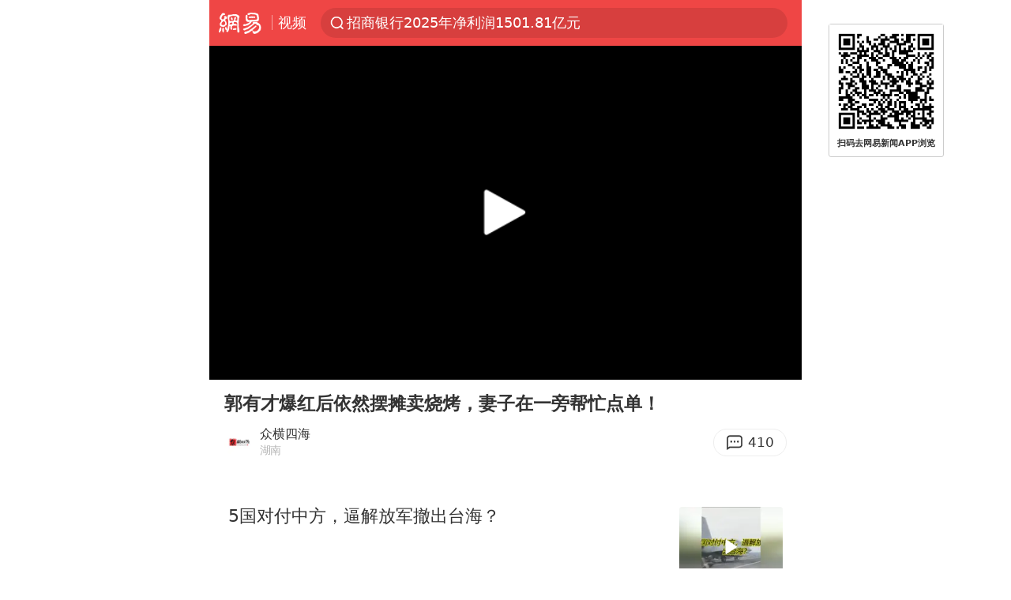

--- FILE ---
content_type: text/html; charset=utf-8
request_url: https://m.163.com/v/video/VN1I6ACL5.html
body_size: 12153
content:
<!DOCTYPE html>
<html lang="zh" data-id="VN1I6ACL5" data-tid="T1680226764006">

<head prefix="og: http://ogp.me/ns# video: http://ogp.me/ns/video#">
  <link rel="dns-prefetch" href="//cms-bucket.ws.126.net" />
  <link rel="dns-prefetch" href="//static.ws.126.net" />
  <link rel="dns-prefetch" href="//vmonitor.ws.netease.com" />
  <link rel="dns-prefetch" href="//nex.163.com" />
  <link rel="dns-prefetch" href="//g.163.com" />
  <link rel="dns-prefetch" href="//ipservice.ws.126.net" />
  <link rel="dns-prefetch" href="//channel.m.163.com" />
  <link rel="dns-prefetch" href="//nimg.ws.126.net" />
  <link rel="dns-prefetch" href="//analytics.163.com" />
  <link rel="dns-prefetch" href="//flv2.bn.netease.com" />
  <link rel="dns-prefetch" href="//comment.api.163.com" />
  <link rel="canonical" href="https://www.163.com/v/video/VN1I6ACL5.html">
  <meta charset="UTF-8">
  <meta name="viewport" content="width=device-width, initial-scale=1.0,user-scalable=no">
  <meta http-equiv="X-UA-Compatible" content="ie=edge">
  <title>郭有才爆红后依然摆摊卖烧烤，妻子在一旁帮忙点单！_网易视频</title>
  <meta name="keywords" content="郭有才爆红后依然摆摊卖烧烤，妻子在一旁帮忙点单！">
  <meta name="description" content="郭有才爆红后依然摆摊卖烧烤，妻子在一旁帮忙点单！">
  <meta name="format-detection" content="telephone=no, email=no">
  <meta property="og:title" content="郭有才爆红后依然摆摊卖烧烤，妻子在一旁帮忙点单！" />
  <meta property="og:type" content="video" />
  <meta property="og:image" content="https://nimg.ws.126.net/?url=http%3A%2F%2Fvideoimg.ws.126.net%2Fcover%2F20240518%2FCcgwuh8oF_cover.jpg&thumbnail=750x2147483647&quality=75&type=jpg" />
  <meta property="bytedance:published_time" content="2024-05-18T16:03:02+08:00" />
  <meta property="bytedance:lrDate_time" content="2024-05-18T16:03:02+08:00" />
  <meta property="bytedance:updated_time" content="2024-05-18T16:03:02+08:00" />
  <meta name="googlebot" content="index,follow">
  <!-- 根据isTest做搜索引擎防收录 -->
    <meta name="robots" content="index,follow">
  <link rel="apple-touch-icon" sizes="57x57" href="//static.ws.126.net/163/frontend/images/logo-netease-57.png" />
  <link rel="apple-touch-icon" sizes="72x72" href="//static.ws.126.net/163/frontend/images/logo-netease-72.png" />
  <link rel="apple-touch-icon" sizes="114x114" href="//static.ws.126.net/163/frontend/images/logo-netease-114.png" />  <meta name="google-site-verification" content="PXunD38D6Oui1T44OkAPSLyQtFUloFi5plez040mUOc" />
    <script>window.__INITIAL_STATE__={"recommend":[{"isVideo":true,"position":1,"title":"5国对付中方，逼解放军撤出台海？","replyCount":0,"toApp":{"title":"打开APP","act":"video_recommend_app_btn","param":"VLIVG8FMV","mod":"videoSearchMore","position":1,"channel":""},"link":"/v/video/VLIVG8FMV.html","vid":"VLIVG8FMV","thumbnail":"218","imgsrc":"http://videoimg.ws.126.net/cover/20260122/TGP5Qk2bx_cover.jpg","source":"王晓爱体彩"},{"isVideo":true,"position":2,"title":"赖清德意外，大陆邀约已达2300万台湾民众","replyCount":0,"toApp":{"title":"打开APP","act":"video_recommend_app_btn","param":"VFITQCPPL","mod":"videoSearchMore","position":2,"channel":""},"link":"/v/video/VFITQCPPL.html","vid":"VFITQCPPL","thumbnail":"218","imgsrc":"http://videoimg.ws.126.net/cover/20260122/YdEHG9KFR_cover.jpg","source":"了舞天下"},{"isVideo":true,"position":3,"title":"码放整齐的铜钱，怎么会在这里呢","replyCount":4,"toApp":{"title":"打开APP","act":"video_recommend_app_btn","param":"VTIN0IPHK","mod":"videoSearchMore","position":3,"channel":""},"link":"/v/video/VTIN0IPHK.html","vid":"VTIN0IPHK","thumbnail":"218","imgsrc":"http://videoimg.ws.126.net/cover/20260119/qlZhf1RCg_cover.jpg","source":"细说后宫"},{"isVideo":true,"position":4,"title":"俄罗斯勘察加半岛暴雪视频流出合集：这景象只有末世爽文里才有","replyCount":0,"toApp":{"title":"打开APP","act":"video_recommend_app_btn","param":"VXIS8EBMK","mod":"videoSearchMore","position":4,"channel":""},"link":"/v/video/VXIS8EBMK.html","vid":"VXIS8EBMK","thumbnail":"218","imgsrc":"http://videoimg.ws.126.net/cover/20260121/mQCXOv6W4_cover.jpg","source":"老乔碎碎念"},{"isVideo":true,"position":5,"title":"中国沙漠猪群每日松土5平米，美媒赞叹：中国太牛了！","replyCount":0,"toApp":null,"link":"/v/video/VUIKGIPC2.html","vid":"VUIKGIPC2","thumbnail":"218","imgsrc":"http://videoimg.ws.126.net/cover/20260118/4ejD1twrR_cover.jpg","source":"有牙的兔纸"},{"isVideo":true,"position":6,"title":"出大事了，特朗普不宣而战，美航母收到命令出动，英法德罕见失声","replyCount":0,"toApp":null,"link":"/v/video/VIIV0L1I2.html","vid":"VIIV0L1I2","thumbnail":"218","imgsrc":"http://videoimg.ws.126.net/cover/20260122/Jnjc0kLWQ_cover.jpg","source":"观星赏月"},{"isVideo":true,"position":7,"title":"大陆发布26道警告，赖清德家人已逃亡美国，洪秀柱称统一指日可待","replyCount":0,"toApp":null,"link":"/v/video/VCIR17IK4.html","vid":"VCIR17IK4","thumbnail":"218","imgsrc":"http://videoimg.ws.126.net/cover/20260121/k9obCf5Kz_cover.jpg","source":"星河佰E际"},{"isVideo":true,"position":8,"title":"不到24小时，特朗普等不及了，美军将发动空袭，俄罗斯罕见选边站","replyCount":0,"toApp":null,"link":"/v/video/VXISF9FG7.html","vid":"VXISF9FG7","thumbnail":"218","imgsrc":"http://videoimg.ws.126.net/cover/20260121/07HUCqsBc_cover.jpg","source":"芭比衣橱"},{"isVideo":true,"position":9,"title":"他是中国影史最高评分的战争电影，也是最好看的电影！","replyCount":2,"toApp":null,"link":"/v/video/VTIRVMS1H.html","vid":"VTIRVMS1H","thumbnail":"218","imgsrc":"http://videoimg.ws.126.net/cover/20260121/tZIOvkoB7_cover.jpg","source":"侦探录"},{"isVideo":true,"position":10,"title":"西史辩伪：历史就是这样被一步步篡改的，就这还说西方没有伪史？","replyCount":4,"toApp":null,"link":"/v/video/VMIS8S7UR.html","vid":"VMIS8S7UR","thumbnail":"218","imgsrc":"http://videoimg.ws.126.net/cover/20260121/id0aCk3b5_cover.jpg","source":"花仙历史说"},{"isVideo":true,"position":11,"title":"匕首导弹炸穿乌后勤，特朗普放人，还做出公开表态","replyCount":0,"toApp":null,"link":"/v/video/VTIJKTKHF.html","vid":"VTIJKTKHF","thumbnail":"218","imgsrc":"http://videoimg.ws.126.net/cover/20260118/WfOUbipIC_cover.jpg","source":"寄予的清风"},{"isVideo":true,"position":12,"title":"美国现在投降已经来不及了！","replyCount":1,"toApp":null,"link":"/v/video/VTITJ1UTV.html","vid":"VTITJ1UTV","thumbnail":"218","imgsrc":"http://videoimg.ws.126.net/cover/20260122/pvX9KMVUf_cover.jpg","source":"柏拉图的诉说1"},{"isVideo":true,"position":13,"title":"公婆饭店宴请亲戚没钱付账，打电话给儿子儿媳竟无人管","replyCount":1,"toApp":null,"link":"/v/video/VXIKL1UPK.html","vid":"VXIKL1UPK","thumbnail":"218","imgsrc":"http://videoimg.ws.126.net/cover/20260118/C8AM9g3QI_cover.jpg","source":"情感动画社v"},{"isVideo":true,"position":14,"title":"三峡大坝150年寿命解析：如果拆除，会带来哪些后果？","replyCount":0,"toApp":null,"link":"/v/video/VPIM9Q3TT.html","vid":"VPIM9Q3TT","thumbnail":"218","imgsrc":"http://videoimg.ws.126.net/cover/20260119/Phv5Yps8F_cover.jpg","source":"金哥说新能源车"},{"isVideo":true,"position":15,"title":"一发就能瘫痪整个美国！美专家要求中国，立即停止使用这个武器！","replyCount":0,"toApp":null,"link":"/v/video/VUIVT0KT6.html","vid":"VUIVT0KT6","thumbnail":"218","imgsrc":"http://videoimg.ws.126.net/cover/20260122/AFElvkB7s_cover.jpg","source":"文雅笔墨"},{"isVideo":true,"position":16,"title":"讲真，是球网先动手的！！！","replyCount":1,"toApp":null,"link":"/v/video/VDJTH0HB3.html","vid":"VDJTH0HB3","thumbnail":"218","imgsrc":"http://vimg2.ws.126.net/image/snapshot/2018/6/G/N/VDJTH0GGN.jpg","source":"新媒体"},{"isVideo":true,"position":17,"title":"论背景音乐的重要性！！","replyCount":0,"toApp":null,"link":"/v/video/VDJVF17FN.html","vid":"VDJVF17FN","thumbnail":"218","imgsrc":"http://vimg1.ws.126.net/image/snapshot/2018/6/S/2/VDJTA5LS2.jpg","source":"新媒体"},{"isVideo":true,"position":18,"title":"旁边有个抢活的…怎么办？人都过去了？","replyCount":0,"toApp":null,"link":"/v/video/VDJTA4U49.html","vid":"VDJTA4U49","thumbnail":"218","imgsrc":"http://vimg2.ws.126.net/image/snapshot/2018/6/G/S/VDJTA4RGS.jpg","source":"新媒体"},{"isVideo":true,"position":19,"title":"多喝热水，热水治百病！","replyCount":61,"toApp":null,"link":"/v/video/VDJR8V3RD.html","vid":"VDJR8V3RD","thumbnail":"218","imgsrc":"http://vimg3.ws.126.net/image/snapshot/2018/6/6/I/VDJR8V16I.jpg","source":"新媒体"},{"isVideo":true,"position":20,"title":"这滑的挺远的哈，棒棒哒","replyCount":2,"toApp":null,"link":"/v/video/VDJP7N535.html","vid":"VDJP7N535","thumbnail":"218","imgsrc":"http://vimg3.ws.126.net/image/snapshot/2018/6/G/N/VDJP7N3GN.jpg","source":"新媒体"},{"isVideo":true,"position":21,"title":"战斗民族糗事汇，每个都是爆笑","replyCount":8,"toApp":null,"link":"/v/video/VDJP490DJ.html","vid":"VDJP490DJ","thumbnail":"218","imgsrc":"http://vimg3.ws.126.net/image/snapshot/2018/6/M/R/VDJQTD7MR.jpg","source":"新媒体"}],"docId":"VN1I6ACL5","replyId":"N1I6ACL5050835RB","hideAd":false,"purchaseType":1}</script>
  <script>
    (function() {
      var ua =navigator.userAgent;
      var isAndroid = (/android/i).test(ua);
      var isIOS = (/iphone|ipad|ipod/i).test(ua);
      var isWinPhone = (/Windows Phone/i).test(ua);
      var isHarmony = (/Harmony/i).test(ua);
      var isPc = !isAndroid && !isIOS && !isWinPhone && !isHarmony;
      var isWechat = (/MicroMessenger/i).test(ua)
      var isQQ = (/qq\//i).test(ua)
      var isWeibo = (/weibo/i).test(ua)
      // var isUc = (/UCBrowser/i).test(ua)
      if (!isPc && (isWechat || isQQ ||isWeibo) && (window.location.host === '3g.163.com' || window.location.host === 'm.163.com')) {
        var spss = getParaByName('spss')
        spss = spss || 'wap_refluxdl_2018'
        var docid = document.documentElement.dataset.id || (location.pathname.match(/video\/(\w+)\.html/) || ['', ''])[1];
        docid && location.replace('https://c.m.163.com/news/v/' + docid +'.html?from=wap_redirect&spss='+ spss +'&referFrom='+ getNewReferFrom());
      }
      function getNewReferFrom() {
        var newReferFrom = ''
        if (document.referrer && /referFrom/.test(window.location.search)) {
          var referFrom = getParaByName('referFrom')
          // TODO: 防止带referFrom参数地址有其他refer来源访问
          if (window._REFER_VAL === '163') {
            newReferFrom = referFrom
          } else {
            newReferFrom = window._REFER_VAL
          }
        }
        return newReferFrom;
      }
      function getParaByName(name) {
          var search = window.location.search;
          search = search.substr(1);
          if (typeof name === 'undefined') return search;
          var searchArr = search.split('&');
          for (var i = 0; i < searchArr.length; i++) {
          var searchStr = searchArr[i];
          searchArr[i] = searchStr.split('=');
          if (searchArr[i][0] === name) {
              return searchStr.replace(name + '=', '');
          }
          }
          return '';
      }
    })()
  </script>  <script>
    (function () {
      var domainMatches = [
        { test: /163\.com$/i, domain: "163" },
        { test: /baidu\.com$/i, domain: "baidu" },
        { test: /sm\.cn$/i, domain: "sm" },
        { test: /sogou\.com$/i, domain: "sogou" },
        { test: /so\.com$/i, domain: "360" },
        { test: /google/i, domain: "google" },
        { test: /bing/i, domain: "bing" },
        { test: /weibo/i, domain: "weibo" },
        { test: /toutiao/i, domain: "toutiao" },
      ];
      var referrer = document.referrer;
      var referDomain = "";
      var currentPageRefer = "";
      if (referrer) {
        var urlRegexp =
          /^([hH][tT]{2}[pP]:\/\/|[hH][tT]{2}[pP][sS]:\/\/)([^\/]+).*?/;
        var urlMatch = referrer.match(urlRegexp);
        referDomain = urlMatch && urlMatch[2] ? urlMatch[2] : referDomain;
      }
      if (referDomain) {
        currentPageRefer = referDomain;
        domainMatches.some(function (item) {
          if (item.test.test(referDomain)) {
            currentPageRefer = item.domain;
            return true;
          }
          return false;
        });
      }
      if (!currentPageRefer && referrer) {
        currentPageRefer = 'other'
      }
      window._REFER_VAL = currentPageRefer;
      var targetProtocol = "https:";
      if (window.location.protocol != targetProtocol) {
        var host = window.location.host;
        var pathname = window.location.pathname;
        var search = window.location.search;
        var hash = window.location.hash;
        if (host !== "3g.163.com" && host !== "m.163.com") {
          return;
        }
        if (search) {
          var searchParams = search.substr(1).split("&");
          if (searchParams.length > 0) {
            var newParams = [];
            var filterParams = ["referFrom", "isFromOtherWeb"];
            for (var i = 0, len = searchParams.length; i < len; i++) {
              var param = searchParams[i];
              if (filterParams.indexOf(param.split("=")[0]) === -1) {
                newParams.push(param);
              }
            }
            search = "?" + newParams.join("&");
          }
          search =
            search +
            (search.length === 1 ? "" : "&") +
            "referFrom=" +
            currentPageRefer;
        } else {
          search = "?referFrom=" + currentPageRefer;
        }
        if (referrer && currentPageRefer !== "163") {
          search = search + "&isFromOtherWeb=true";
        }
        var targetHref = targetProtocol + "//" + host + pathname + search + hash;
        window.location.replace(targetHref);
      } else {
        var localParam = function (search, hash) {
          var s = search || window.location.search;
          var h = hash || window.location.hash;
          var fn = function (str, reg) {
            var data = {};
            if (str) {
              str.replace(reg, function ($0, $1, $2, $3) {
                data[$1] = $3;
              });
              return data;
            }
            return null;
          };
          return {
            search: fn(s, new RegExp("([^?=&]+)(=([^&]*))?", "g")) || {},
            hash: fn(h, new RegExp("([^#=&]+)(=([^&]*))?", "g")) || {},
          };
        };
        var urlSearchReferFrom = localParam().search.referFrom;
        if (
          /referFrom/.test(window.location.search) &&
          currentPageRefer == "163"
        ) {
          window._REFER_VAL = urlSearchReferFrom || "";
        }
      }
    })();
  </script>  <script>
    !function(){"use strict";!function(a,r,o){a.corona_error_cache=function(r){a.corona_error_cache.data.push(r)},a.corona_error_cache.data=[];var t=a[r];a[r]=function(r,o,n,e,c){a.corona_error_cache({e:c,event:"error"}),t&&t.apply(a,arguments)};var n=a[o];a[o]=function(r){a.corona_error_cache({e:r.reason,event:"unhandledrejection"}),n&&n.apply(a,arguments)}}(window,"onerror","onunhandledrejection")}();
  </script>  <script>
   (function(){
     function isSupport() {
         var testKey = 'test',
             storage = window.localStorage;
         try {
             storage.setItem(testKey, 'testValue');
         } catch (error) {
             console.log("localStorage.setItem不可以执行");
             return false;
         }
         try {
             if (storage.getItem(testKey) != 'testValue') {
                 return false
             } else {
                 storage.removeItem(testKey);
                 return true;
             }
         } catch (error) {
             console.log("localStorage.getItem不可以执行");
             return false;
         }
     }
     if (!isSupport()) {
       window.localStorage = {
         setItem: function(key,value){console.log('不支持localStorage',key,value);},
         getItem: function(key){console.log('不支持localStorage',key);return '';},
       }
     }
   })()
  </script>  <script>
    (function flexible(window, document) {
      var docEl = document.documentElement
      var dpr = window.devicePixelRatio || 1
  
      // adjust body font size
      function setBodyFontSize() {
        if (document.body) {
          document.body.style.fontSize = (12 * dpr) + 'px'
        }
        else {
          document.addEventListener('DOMContentLoaded', setBodyFontSize)
        }
      }
      setBodyFontSize();
  
      // set 1rem = viewWidth / 10
      function setRemUnit() {
        var rem = Math.min(docEl.clientWidth, 450) / 10
        docEl.style.fontSize = rem + 'px'
      }
  
      setRemUnit()
  
      // reset rem unit on page resize
      window.addEventListener('resize', setRemUnit)
      window.addEventListener('pageshow', function (e) {
        if (e.persisted) {
          setRemUnit()
        }
      })
  
      // detect 0.5px supports
      if (dpr >= 2) {
        var fakeBody = document.createElement('body')
        var testElement = document.createElement('div')
        testElement.style.border = '.5px solid transparent'
        fakeBody.appendChild(testElement)
        docEl.appendChild(fakeBody)
        if (testElement.offsetHeight === 1) {
          docEl.classList.add('hairlines')
        }
        docEl.removeChild(fakeBody)
      }
    }(window, document))
  </script>  <script type="text/javascript">
    function setBodyPlatform () {
      try {
        if(/NewsArticle|TTWebView/i.test(navigator.userAgent)) {
          document.body.classList.add('toutiao');
        }
        else if(/baidu/i.test(navigator.userAgent)) {
          document.body.classList.add('baidu');
        }
        else if(/NewsApp/i.test(navigator.userAgent)) {
          document.body.classList.add('newsapp');
        }
        else if(/MicroMessenger.*miniProgram/i.test(navigator.userAgent)) {
          document.body.classList.add('miniprogram');
        }
        else if(!/iphone|ipad|ipod|Android|Windows Phone/i.test(navigator.userAgent)) {
          document.body.classList.add('pc');
        }
        if(/iphone|ipad|ipod/i.test(navigator.userAgent)) {
          document.body.classList.add('ios');
        }
      } catch (error) {
        console.warn(error);
      }
    }
    if (document.body) {
      setBodyPlatform()
    }
    else {
      document.addEventListener('DOMContentLoaded', setBodyPlatform)
    }
  </script>  <script>
  !function(e,n,t,s,c){var r=void 0!==t&&t.resolve,a=e[s];(a=e[s]=function(){this.modules={}}).callbacks=[],a.ready=r?function(){return a.instance?t.resolve(a.instance.vars()):new t(function(e){return a.callbacks.push(e)})}:function(e){return a.instance?e(a.instance.vars()):a.callbacks.push(e)};var i=n.createElement(c),u=n.getElementsByTagName(c)[0];i.async=!0,i.src="https://s6.music.126.net/puzzle/puzzle@000C0B" + "" + ".js",u.parentNode.insertBefore(i,u)}(window,document,window.Promise,"puzzle","script");
  </script>  <script>
    ;(function(){
    var el = document.createElement("script");
    el.src = "https://lf1-cdn-tos.bytegoofy.com/goofy/ttzz/push.js?791861feb92e3961a47d9cef96053b0e666dba9b870cab6c286b98cb684b76c44a4d40de0dd5fa9b5c2c10f69a3b501dc430e831103b45ce33654fb9f95b006c";
    el.id = "ttzz";
    var s = document.getElementsByTagName("script")[0];
    s.parentNode.insertBefore(el, s);
    })(window)
  </script>  <script>
    (function () {
      setTimeout(function () {
        var bp = document.createElement("script");
        var curProtocol = window.location.protocol.split(":")[0];
        if (curProtocol === "https" && window.location.href.indexOf("wc18") < 0) {
          bp.defer = true;
          bp.src = "https://zz.bdstatic.com/linksubmit/push.js";
          var s = document.getElementsByTagName("script")[0];
          s.parentNode.insertBefore(bp, s);
        }
      }, 2500);
    })();
  </script>  <script>try{var codeADConfig={article:{topBanner:[],content:[],aboveTieList:[],relateNewsList:[],hotNewsList:[]},video:{pause:[{adid:"codeAD-220",style:"codeAD",htmlResource:'<script>window.reviveAsync = null;<\/script><ins style="display: block;" data-revive-zoneid="220" data-revive-id="bc0ee6b32b55ca7bfb61c2a9dd1cf0c5"></ins> <script async src="//static.outin.cn/js/gtr/gtr.min.js"><\/script>'}],aboveRecommendList:[],recommendList:[{adid:"codeAD-rs1mp492we",style:"codeAD",htmlResource:'<div class="_rs1mp492we"></div> <script type="text/javascript"> (window.slotbydup = window.slotbydup || []).push({ id: "u6543399", container: "_rs1mp492we", async: true }); <\/script> <!-- 多条广告如下脚本只需引入一次 --> <scrip type="text/javascript" src="//cpro.baidustatic.com/cpro/ui/cm.js" async="async" defer="defer" > <\/script>'}]},common:{topBanner:[]}}}catch(e){console.error(e)}</script>
  <script>try{var badiu_ssp_6431680={adid:"codeAD-0324k8h8dgur",position:1,htmlResource:'<script>window.reviveAsync = null;<\/script><ins style="display: block;" data-revive-zoneid="272" data-revive-id="bc0ee6b32b55ca7bfb61c2a9dd1cf0c5"></ins> <script async src="//static.outin.cn/js/gtr/gtr.min.js"><\/script>',style:"codeAD"},toutiao_ssp_6407376={adid:"codeAD-yc0njvenpp",position:1,htmlResource:'<script>window.reviveAsync = null;<\/script><ins style="display: block;" data-revive-zoneid="273" data-revive-id="bc0ee6b32b55ca7bfb61c2a9dd1cf0c5"></ins> <script async src="//static.outin.cn/js/gtr/gtr.min.js"><\/script>',style:"codeAD"},badiu_ssp_295={adid:"codeAD-295",position:1,htmlResource:'<script>window.reviveAsync = null;<\/script><ins style="display: block;"  data-revive-zoneid="295" data-revive-id="bc0ee6b32b55ca7bfb61c2a9dd1cf0c5"></ins><script src="//static.outin.cn/js/gtr/gtr.min.js" async><\/script>',style:"codeAD"},toutiao_ssp_294={adid:"codeAD-294",position:1,htmlResource:'<script> window.reviveAsync = null; <\/script><ins style="display: block;"  data-revive-zoneid="294" data-revive-id="bc0ee6b32b55ca7bfb61c2a9dd1cf0c5"></ins><script src="//static.outin.cn/js/gtr/gtr.min.js" async><\/script>',style:"codeAD"},wechat_codeAD_238={adid:"codeAD-238",position:1,htmlResource:'<script>window.reviveAsync = null;<\/script><ins style="display: block;" data-revive-zoneid="238" data-revive-id="bc0ee6b32b55ca7bfb61c2a9dd1cf0c5"></ins> <script async src="//static.outin.cn/js/gtr/gtr.min.js"><\/script>',style:"codeAD"},uc_codeAD_250={adid:"codeAD-250",position:1,htmlResource:'<script src="//mmjs.adutp.com/source/l/common/gfdv/production/f_v/static/ci.js"><\/script>',style:"codeAD"},other_codeAD_244={adid:"codeAD-244",position:1,htmlResource:'<script>window.reviveAsync = null;<\/script><ins style="display: block;" data-revive-zoneid="244" data-revive-id="bc0ee6b32b55ca7bfb61c2a9dd1cf0c5"></ins> <script async src="//static.outin.cn/js/gtr/gtr.min.js"><\/script>',style:"codeAD"},codeADCtConfig={TBS:{article:{aboveTieList:[{adid:"codeAD-tbs",position:1,htmlResource:'<script adkey="c73ce33e2b3724f1adcec9f8179f2646" src="https://tbsad.imtt.qq.com/tbs/jssdk/js/formal/TBSJSSDK.js?rand=0.4321843743"><\/script>',style:"codeAD"}]}},baidu:{video:{pause:[{adid:"codeAD-257",style:"codeAD",htmlResource:'<ins style="display:block;" data-revive-zoneid="257" data-revive-id="bc0ee6b32b55ca7bfb61c2a9dd1cf0c5"></ins> <script> window.reviveAsync = null; <\/script> <script src="//static.outin.cn/js/gtr/gtr.min.js" async><\/script>'}],recommendList:[{adid:"codeAD-304",position:4,htmlResource:'<ins style="display: block;" data-revive-zoneid="304" data-revive-id="bc0ee6b32b55ca7bfb61c2a9dd1cf0c5"></ins><script>window.reviveAsync = null;<\/script><script src="//static.outin.cn/js/gtr/gtr.min.js" async=""><\/script>',style:"codeAD"}],aboveRecommendList:[{adid:"codeAD-0716-266",style:"codeAD",htmlResource:'<ins style="display: block;" data-revive-zoneid="266" data-revive-id="bc0ee6b32b55ca7bfb61c2a9dd1cf0c5"></ins> <script> window.reviveAsync = null; <\/script> <script async src="//static.outin.cn/js/gtr/gtr.min.js"><\/script>'}]},article:{topBanner:[{adid:"codeAD-260",style:"codeAD",htmlResource:'<ins style="display:block;" data-revive-zoneid="260" data-revive-id="bc0ee6b32b55ca7bfb61c2a9dd1cf0c5"></ins> <script> window.reviveAsync = null; <\/script> <script src="//static.outin.cn/js/gtr/gtr.min.js" async><\/script>'}],content:[{adid:"codeAD-0716-263",style:"codeAD",htmlResource:'<!-- 网易-手机网平台-文中广告(百度渠道) --> <ins style="display: block;" data-revive-zoneid="263" data-revive-id="bc0ee6b32b55ca7bfb61c2a9dd1cf0c5"></ins> <script> window.reviveAsync = null; <\/script> <script async src="//static.outin.cn/js/gtr/gtr.min.js"><\/script>'}],hotNewsList:[{adid:"codeAD-222",position:4,htmlResource:'<script>window.reviveAsync = null;<\/script><ins style="display: block;" data-revive-zoneid="222" data-revive-id="bc0ee6b32b55ca7bfb61c2a9dd1cf0c5"></ins> <script async src="//static.outin.cn/js/gtr/gtr.min.js"><\/script>',style:"codeAD"},{adid:"codeAD-223",position:9,htmlResource:'<script>window.reviveAsync = null;<\/script><ins style="display: block;" data-revive-zoneid="223" data-revive-id="bc0ee6b32b55ca7bfb61c2a9dd1cf0c5"></ins> <script async src="//static.outin.cn/js/gtr/gtr.min.js"><\/script>',style:"codeAD"},{adid:"codeAD-224",position:13,htmlResource:'<script>window.reviveAsync = null;<\/script><ins style="display: block;" data-revive-zoneid="224" data-revive-id="bc0ee6b32b55ca7bfb61c2a9dd1cf0c5"></ins> <script async src="//static.outin.cn/js/gtr/gtr.min.js"><\/script>',style:"codeAD"},{adid:"codeAD-225",position:17,htmlResource:'<script>window.reviveAsync = null;<\/script><ins style="display: block;" data-revive-zoneid="225" data-revive-id="bc0ee6b32b55ca7bfb61c2a9dd1cf0c5"></ins> <script async src="//static.outin.cn/js/gtr/gtr.min.js"><\/script>',style:"codeAD"}],relateNewsList:[{adid:"codeAD-221",position:4,htmlResource:'<script>window.reviveAsync = null;<\/script><ins style="display: block;" data-revive-zoneid="221" data-revive-id="bc0ee6b32b55ca7bfb61c2a9dd1cf0c5"></ins> <script async src="//static.outin.cn/js/gtr/gtr.min.js"><\/script>',style:"codeAD"}],aboveTieList:[badiu_ssp_6431680]},cambrian_article:{},home:{float:[{adid:"codeAD-302",style:"codeAD",htmlResource:'<ins style="display: block;" data-revive-zoneid="302" data-revive-id="bc0ee6b32b55ca7bfb61c2a9dd1cf0c5"></ins><script>window.reviveAsync = null;<\/script><script src="//static.outin.cn/js/gtr/gtr.min.js" async=""><\/script>'}]}},toutiao:{article:{topBanner:[{adid:"codeAD-261",style:"codeAD",htmlResource:'<ins style="display:block;" data-revive-zoneid="261" data-revive-id="bc0ee6b32b55ca7bfb61c2a9dd1cf0c5"></ins> <script> window.reviveAsync = null; <\/script> <script src="//static.outin.cn/js/gtr/gtr.min.js" async><\/script>'}],content:[{adid:"codeAD-0716-264",style:"codeAD",htmlResource:'<!-- 网易-手机网平台-文中广告(头条渠道) --> <ins style="display: block;" data-revive-zoneid="264" data-revive-id="bc0ee6b32b55ca7bfb61c2a9dd1cf0c5"></ins> <script> window.reviveAsync = null; <\/script> <script async src="//static.outin.cn/js/gtr/gtr.min.js"><\/script>'}],contentBom:[],aboveTieList:[toutiao_ssp_6407376]},cambrian_article:{},video:{recommendList:[],aboveRecommendList:[{adid:"codeAD-0716-267",style:"codeAD",htmlResource:'<!-- 网易-手机网平台-视频页下方通栏广告(头条渠道) --> <ins style="display: block;" data-revive-zoneid="267" data-revive-id="bc0ee6b32b55ca7bfb61c2a9dd1cf0c5"></ins> <script> window.reviveAsync = null; <\/script> <script async src="//static.outin.cn/js/gtr/gtr.min.js"><\/script>'}]}},wechat:{article:{aboveTieList:[wechat_codeAD_238]},video:{recommendList:[]}},uc:{article:{aboveTieList:[uc_codeAD_250]},video:{recommendList:[]}},other:{article:{aboveTieList:[other_codeAD_244],topBanner:[{adid:"codeAD-299",style:"codeAD",htmlResource:'<!-- 网易-手机网平台-顶部通栏(自访)~ --><ins style="display: block;" data-revive-zoneid="299" data-revive-id="bc0ee6b32b55ca7bfb61c2a9dd1cf0c5"></ins><script>window.reviveAsync = null;<\/script><script src="//static.outin.cn/js/gtr/gtr.min.js" async=""><\/script>'}],content:[{adid:"codeAD-0716-262",style:"codeAD",htmlResource:'<!-- 网易-手机网平台-文中广告(其他渠道) --> <ins style="display: block;" data-revive-zoneid="262" data-revive-id="bc0ee6b32b55ca7bfb61c2a9dd1cf0c5"></ins> <script> window.reviveAsync = null; <\/script> <script async src="//static.outin.cn/js/gtr/gtr.min.js"><\/script>'}]},video:{recommendList:[],aboveRecommendList:[{adid:"codeAD-0716-265",style:"codeAD",htmlResource:'<!-- 网易-手机网平台-视频页下方通栏广告(其他渠道) --> <ins style="display: block;" data-revive-zoneid="265" data-revive-id="bc0ee6b32b55ca7bfb61c2a9dd1cf0c5"></ins> <script> window.reviveAsync = null; <\/script> <script async src="//static.outin.cn/js/gtr/gtr.min.js"><\/script>'}]}}}}catch(c){}</script>
  <script type="application/ld+json">
    {
      "@context": "http://schema.org",
      "@type": "VideoObject",
      "name": "郭有才爆红后依然摆摊卖烧烤，妻子在一旁帮忙点单！",
      "Description": "郭有才爆红后依然摆摊卖烧烤，妻子在一旁帮忙点单！",
      "thumbnailUrl": "https://nimg.ws.126.net/?url=http%3A%2F%2Fvideoimg.ws.126.net%2Fcover%2F20240518%2FCcgwuh8oF_cover.jpg&thumbnail=750x2147483647&quality=75&type=jpg",
      "duration": "PT1M6S",
      "uploadDate": "2024-05-18 16:03:02",
      "contentUrl":"http://flv0.bn.netease.com/[base64].m3u8"
    }
  </script>
  <script>
  (function() {
    function __load_ant(flag) {
      var s = document.createElement("script");
      s.src = flag ? "//wp.m.163.com/163/frontend/antnest/NTM-5AE0KFYY-2.js" : "//static.ws.126.net/163/frontend/antnest/NTM-5AE0KFYY-2.js";
      s.async = true;
      s.onload = s.onerror = function(){
        if(!window.ntm && !flag) {
          __load_ant(true)
        }
      };
      var p = document.getElementsByTagName("script")[0]; 
      p.parentNode.insertBefore(s, p);
    }
    __load_ant(false)
  })();
  </script>  <link rel="preload" href="https://static.ws.126.net/163/wap/f2e/hbs/static/video/js/main.c3d52a85.js" as="script">
  <link rel="preload" href="https://static.ws.126.net/163/wap/f2e/hbs/static/video/css/main.319f9996.css" as="style">
  <link rel="stylesheet" type="text/css" href="https://static.ws.126.net/163/wap/f2e/hbs/static/video/css/main.319f9996.css">
  <!-- BjopMonitoring --></head>
<body>
  <div style="display:none;"><img src="http://videoimg.ws.126.net/cover/20240518/Ccgwuh8oF_cover.jpg"></div>
  <h1 style="display:none">郭有才爆红后依然摆摊卖烧烤，妻子在一旁帮忙点单！</h1>
  <header class="header">
  <nav class="topNav js-topNav">
    <a class="s-back" href="/">网易</a>
    <span class="s-line"></span>
    <a class="s-channel js-topNav-channel" href="/touch/video">视频</a>
    <div class="s-search js-topNav-search">
      <div class="hot-words js-hot-words">
          <a class="hot-word js-hot-word" href="https://m.163.com/search">
            <span class="s-text"></span>
          </a>
      </div>    </div>
    <a class="s-comment js-topNav-comment" href="/touch/comment.html?docid=N1I6ACL5050835RB"> 
      <span class="s-count js-topNav-commentCount">0</span>
    </a>
  </nav>
</header>
<section class="container-wrap">
  <div class="container js-video-container">
    <div class="player-box">
      <video
      class="main_video"
      id="wap3gvideo"
      x5-video-player-type="h5"
      webkit-playsinline
      x-playsinline
      playsinline
      preload="metadata"
      raw-controls
      controls360="no"
      poster="https://nimg.ws.126.net/?url&#x3D;http%3A%2F%2Fvideoimg.ws.126.net%2Fcover%2F20240518%2FCcgwuh8oF_cover.jpg&amp;thumbnail&#x3D;750x2147483647&amp;quality&#x3D;75&amp;type&#x3D;jpg"
      data-mp4="http://flv0.bn.netease.com/[base64].m3u8"
      data-m3u8="http://flv0.bn.netease.com/[base64].m3u8"
      >
      </video>
    </div>
    <div class="js-paused-ad video-pause-ad-container">
      <div class="js-close pause-ad-tag">X</div>
      <div class="js-box"></div>
    </div>
    <div class="button-play js-ad-play"></div>
    <div class="poster js-poster" style="background-image: url(https://nimg.ws.126.net/?url=http%3A%2F%2Fvideoimg.ws.126.net%2Fcover%2F20240518%2FCcgwuh8oF_cover.jpg&thumbnail=750x2147483647&quality=75&type=jpg);"><i></i></div>
    <div class="progress js-progress"><div class="progress-percent js-percent"></div></div>
  </div>
</section>
<div class="information">
  <div class="information-title">郭有才爆红后依然摆摊卖烧烤，妻子在一旁帮忙点单！</div>
  <div class="information-detail">
    <div class="information-detail-left">
        <img 
          class="image-lazy s-avatar" 
          src="https://static.ws.126.net/163/frontend/images/2022/empty.png" 
          data-src="http://mobilepics.ws.126.net/2024/0111/5c967b04j00s736fw001h000dw00dv.jpg" 
          alt="众横四海"
          data-thumbnail="64"
        />
      <div class="information-detail-alias">
        <div class="s-source">众横四海</div>
        <div class="s-ipLocation">湖南</div>
      </div>
    </div>    
    <a class="information-detail-right js-video-comment js-article-comment" href="/touch/comment.html?docid=N1I6ACL5050835RB">
      <i class="s-talk"></i><span class="js-comment-count">0</span>
    </a>
  </div>
</div>
<div class="open-btn js-open-app" data-act="video_button" data-param="VN1I6ACL5" data-mod="videoWakeupButton">打开网易新闻 体验效果更佳</div>
<div class="recommend-top-ad js-above-recommend-list"></div>
  <ul class="recommend js-recommend-wrap">
      <li 
        class="recommend-item js-recommend-item"
        data-act="video_recommend"
        data-itemid="VLIVG8FMV"
        data-position="1"
      >
        <a class="card-recommend-oneImg" href="/v/video/VLIVG8FMV.html">
          <article>
            <section class="s-left">
              <h4>5国对付中方，逼解放军撤出台海？</h4>
              <div class="s-info">
                  <span class="s-source">王晓爱体彩</span>
                <span class="s-holder"></span>
                  <span
                    class="s-openApp js-open-app"
                    data-act="video_recommend_app_btn"
                    data-param="VLIVG8FMV"
                    data-channel=""
                    data-mod="videoSearchMore"
                    data-position="1"
                    data-category=""
                  >打开APP</span>
              </div>
            </section>
              <section class="s-right">
                <img
                  class="image-lazy image-error"
                  src="https://static.ws.126.net/163/frontend/images/2022/empty.png"
                  data-src="http://videoimg.ws.126.net/cover/20260122/TGP5Qk2bx_cover.jpg"
                  data-thumbnail="218"
                  alt="5国对付中方，逼解放军撤出台海？"
                />
                  <i class="icon-play"></i>
              </section>
          </article>
        </a></li>      <li 
        class="recommend-item js-recommend-item"
        data-act="video_recommend"
        data-itemid="VFITQCPPL"
        data-position="2"
      >
        <a class="card-recommend-oneImg" href="/v/video/VFITQCPPL.html">
          <article>
            <section class="s-left">
              <h4>赖清德意外，大陆邀约已达2300万台湾民众</h4>
              <div class="s-info">
                  <span class="s-source">了舞天下</span>
                <span class="s-holder"></span>
                  <span
                    class="s-openApp js-open-app"
                    data-act="video_recommend_app_btn"
                    data-param="VFITQCPPL"
                    data-channel=""
                    data-mod="videoSearchMore"
                    data-position="2"
                    data-category=""
                  >打开APP</span>
              </div>
            </section>
              <section class="s-right">
                <img
                  class="image-lazy image-error"
                  src="https://static.ws.126.net/163/frontend/images/2022/empty.png"
                  data-src="http://videoimg.ws.126.net/cover/20260122/YdEHG9KFR_cover.jpg"
                  data-thumbnail="218"
                  alt="赖清德意外，大陆邀约已达2300万台湾民众"
                />
                  <i class="icon-play"></i>
              </section>
          </article>
        </a></li>      <li 
        class="recommend-item js-recommend-item"
        data-act="video_recommend"
        data-itemid="VTIN0IPHK"
        data-position="3"
      >
        <a class="card-recommend-oneImg" href="/v/video/VTIN0IPHK.html">
          <article>
            <section class="s-left">
              <h4>码放整齐的铜钱，怎么会在这里呢</h4>
              <div class="s-info">
                  <span class="s-source">细说后宫</span>
                  <span class="s-replyCount">4跟贴</span>
                <span class="s-holder"></span>
                  <span
                    class="s-openApp js-open-app"
                    data-act="video_recommend_app_btn"
                    data-param="VTIN0IPHK"
                    data-channel=""
                    data-mod="videoSearchMore"
                    data-position="3"
                    data-category=""
                  >打开APP</span>
              </div>
            </section>
              <section class="s-right">
                <img
                  class="image-lazy image-error"
                  src="https://static.ws.126.net/163/frontend/images/2022/empty.png"
                  data-src="http://videoimg.ws.126.net/cover/20260119/qlZhf1RCg_cover.jpg"
                  data-thumbnail="218"
                  alt="码放整齐的铜钱，怎么会在这里呢"
                />
                  <i class="icon-play"></i>
              </section>
          </article>
        </a></li>      <li 
        class="recommend-item js-recommend-item"
        data-act="video_recommend"
        data-itemid="VXIS8EBMK"
        data-position="4"
      >
        <a class="card-recommend-oneImg" href="/v/video/VXIS8EBMK.html">
          <article>
            <section class="s-left">
              <h4>俄罗斯勘察加半岛暴雪视频流出合集：这景象只有末世爽文里才有</h4>
              <div class="s-info">
                  <span class="s-source">老乔碎碎念</span>
                <span class="s-holder"></span>
                  <span
                    class="s-openApp js-open-app"
                    data-act="video_recommend_app_btn"
                    data-param="VXIS8EBMK"
                    data-channel=""
                    data-mod="videoSearchMore"
                    data-position="4"
                    data-category=""
                  >打开APP</span>
              </div>
            </section>
              <section class="s-right">
                <img
                  class="image-lazy image-error"
                  src="https://static.ws.126.net/163/frontend/images/2022/empty.png"
                  data-src="http://videoimg.ws.126.net/cover/20260121/mQCXOv6W4_cover.jpg"
                  data-thumbnail="218"
                  alt="俄罗斯勘察加半岛暴雪视频流出合集：这景象只有末世爽文里才有"
                />
                  <i class="icon-play"></i>
              </section>
          </article>
        </a></li>      <li 
        class="recommend-item js-recommend-item"
        data-act="video_recommend"
        data-itemid="VUIKGIPC2"
        data-position="5"
      >
        <a class="card-recommend-oneImg" href="/v/video/VUIKGIPC2.html">
          <article>
            <section class="s-left">
              <h4>中国沙漠猪群每日松土5平米，美媒赞叹：中国太牛了！</h4>
              <div class="s-info">
                  <span class="s-source">有牙的兔纸</span>
                <span class="s-holder"></span>
              </div>
            </section>
              <section class="s-right">
                <img
                  class="image-lazy image-error"
                  src="https://static.ws.126.net/163/frontend/images/2022/empty.png"
                  data-src="http://videoimg.ws.126.net/cover/20260118/4ejD1twrR_cover.jpg"
                  data-thumbnail="218"
                  alt="中国沙漠猪群每日松土5平米，美媒赞叹：中国太牛了！"
                />
                  <i class="icon-play"></i>
              </section>
          </article>
        </a></li>      <li 
        class="recommend-item js-recommend-item"
        data-act="video_recommend"
        data-itemid="VIIV0L1I2"
        data-position="6"
      >
        <a class="card-recommend-oneImg" href="/v/video/VIIV0L1I2.html">
          <article>
            <section class="s-left">
              <h4>出大事了，特朗普不宣而战，美航母收到命令出动，英法德罕见失声</h4>
              <div class="s-info">
                  <span class="s-source">观星赏月</span>
                <span class="s-holder"></span>
              </div>
            </section>
              <section class="s-right">
                <img
                  class="image-lazy image-error"
                  src="https://static.ws.126.net/163/frontend/images/2022/empty.png"
                  data-src="http://videoimg.ws.126.net/cover/20260122/Jnjc0kLWQ_cover.jpg"
                  data-thumbnail="218"
                  alt="出大事了，特朗普不宣而战，美航母收到命令出动，英法德罕见失声"
                />
                  <i class="icon-play"></i>
              </section>
          </article>
        </a></li>      <li 
        class="recommend-item js-recommend-item"
        data-act="video_recommend"
        data-itemid="VCIR17IK4"
        data-position="7"
      >
        <a class="card-recommend-oneImg" href="/v/video/VCIR17IK4.html">
          <article>
            <section class="s-left">
              <h4>大陆发布26道警告，赖清德家人已逃亡美国，洪秀柱称统一指日可待</h4>
              <div class="s-info">
                  <span class="s-source">星河佰E际</span>
                <span class="s-holder"></span>
              </div>
            </section>
              <section class="s-right">
                <img
                  class="image-lazy image-error"
                  src="https://static.ws.126.net/163/frontend/images/2022/empty.png"
                  data-src="http://videoimg.ws.126.net/cover/20260121/k9obCf5Kz_cover.jpg"
                  data-thumbnail="218"
                  alt="大陆发布26道警告，赖清德家人已逃亡美国，洪秀柱称统一指日可待"
                />
                  <i class="icon-play"></i>
              </section>
          </article>
        </a></li>      <li 
        class="recommend-item js-recommend-item"
        data-act="video_recommend"
        data-itemid="VXISF9FG7"
        data-position="8"
      >
        <a class="card-recommend-oneImg" href="/v/video/VXISF9FG7.html">
          <article>
            <section class="s-left">
              <h4>不到24小时，特朗普等不及了，美军将发动空袭，俄罗斯罕见选边站</h4>
              <div class="s-info">
                  <span class="s-source">芭比衣橱</span>
                <span class="s-holder"></span>
              </div>
            </section>
              <section class="s-right">
                <img
                  class="image-lazy image-error"
                  src="https://static.ws.126.net/163/frontend/images/2022/empty.png"
                  data-src="http://videoimg.ws.126.net/cover/20260121/07HUCqsBc_cover.jpg"
                  data-thumbnail="218"
                  alt="不到24小时，特朗普等不及了，美军将发动空袭，俄罗斯罕见选边站"
                />
                  <i class="icon-play"></i>
              </section>
          </article>
        </a></li>      <li 
        class="recommend-item js-recommend-item"
        data-act="video_recommend"
        data-itemid="VTIRVMS1H"
        data-position="9"
      >
        <a class="card-recommend-oneImg" href="/v/video/VTIRVMS1H.html">
          <article>
            <section class="s-left">
              <h4>他是中国影史最高评分的战争电影，也是最好看的电影！</h4>
              <div class="s-info">
                  <span class="s-source">侦探录</span>
                  <span class="s-replyCount">2跟贴</span>
                <span class="s-holder"></span>
              </div>
            </section>
              <section class="s-right">
                <img
                  class="image-lazy image-error"
                  src="https://static.ws.126.net/163/frontend/images/2022/empty.png"
                  data-src="http://videoimg.ws.126.net/cover/20260121/tZIOvkoB7_cover.jpg"
                  data-thumbnail="218"
                  alt="他是中国影史最高评分的战争电影，也是最好看的电影！"
                />
                  <i class="icon-play"></i>
              </section>
          </article>
        </a></li>      <li 
        class="recommend-item js-recommend-item"
        data-act="video_recommend"
        data-itemid="VMIS8S7UR"
        data-position="10"
      >
        <a class="card-recommend-oneImg" href="/v/video/VMIS8S7UR.html">
          <article>
            <section class="s-left">
              <h4>西史辩伪：历史就是这样被一步步篡改的，就这还说西方没有伪史？</h4>
              <div class="s-info">
                  <span class="s-source">花仙历史说</span>
                  <span class="s-replyCount">4跟贴</span>
                <span class="s-holder"></span>
              </div>
            </section>
              <section class="s-right">
                <img
                  class="image-lazy image-error"
                  src="https://static.ws.126.net/163/frontend/images/2022/empty.png"
                  data-src="http://videoimg.ws.126.net/cover/20260121/id0aCk3b5_cover.jpg"
                  data-thumbnail="218"
                  alt="西史辩伪：历史就是这样被一步步篡改的，就这还说西方没有伪史？"
                />
                  <i class="icon-play"></i>
              </section>
          </article>
        </a></li>      <li 
        class="recommend-item js-recommend-item"
        data-act="video_recommend"
        data-itemid="VTIJKTKHF"
        data-position="11"
      >
        <a class="card-recommend-oneImg" href="/v/video/VTIJKTKHF.html">
          <article>
            <section class="s-left">
              <h4>匕首导弹炸穿乌后勤，特朗普放人，还做出公开表态</h4>
              <div class="s-info">
                  <span class="s-source">寄予的清风</span>
                <span class="s-holder"></span>
              </div>
            </section>
              <section class="s-right">
                <img
                  class="image-lazy image-error"
                  src="https://static.ws.126.net/163/frontend/images/2022/empty.png"
                  data-src="http://videoimg.ws.126.net/cover/20260118/WfOUbipIC_cover.jpg"
                  data-thumbnail="218"
                  alt="匕首导弹炸穿乌后勤，特朗普放人，还做出公开表态"
                />
                  <i class="icon-play"></i>
              </section>
          </article>
        </a></li>      <li 
        class="recommend-item js-recommend-item"
        data-act="video_recommend"
        data-itemid="VTITJ1UTV"
        data-position="12"
      >
        <a class="card-recommend-oneImg" href="/v/video/VTITJ1UTV.html">
          <article>
            <section class="s-left">
              <h4>美国现在投降已经来不及了！</h4>
              <div class="s-info">
                  <span class="s-source">柏拉图的诉说1</span>
                  <span class="s-replyCount">1跟贴</span>
                <span class="s-holder"></span>
              </div>
            </section>
              <section class="s-right">
                <img
                  class="image-lazy image-error"
                  src="https://static.ws.126.net/163/frontend/images/2022/empty.png"
                  data-src="http://videoimg.ws.126.net/cover/20260122/pvX9KMVUf_cover.jpg"
                  data-thumbnail="218"
                  alt="美国现在投降已经来不及了！"
                />
                  <i class="icon-play"></i>
              </section>
          </article>
        </a></li>      <li 
        class="recommend-item js-recommend-item"
        data-act="video_recommend"
        data-itemid="VXIKL1UPK"
        data-position="13"
      >
        <a class="card-recommend-oneImg" href="/v/video/VXIKL1UPK.html">
          <article>
            <section class="s-left">
              <h4>公婆饭店宴请亲戚没钱付账，打电话给儿子儿媳竟无人管</h4>
              <div class="s-info">
                  <span class="s-source">情感动画社v</span>
                  <span class="s-replyCount">1跟贴</span>
                <span class="s-holder"></span>
              </div>
            </section>
              <section class="s-right">
                <img
                  class="image-lazy image-error"
                  src="https://static.ws.126.net/163/frontend/images/2022/empty.png"
                  data-src="http://videoimg.ws.126.net/cover/20260118/C8AM9g3QI_cover.jpg"
                  data-thumbnail="218"
                  alt="公婆饭店宴请亲戚没钱付账，打电话给儿子儿媳竟无人管"
                />
                  <i class="icon-play"></i>
              </section>
          </article>
        </a></li>      <li 
        class="recommend-item js-recommend-item"
        data-act="video_recommend"
        data-itemid="VPIM9Q3TT"
        data-position="14"
      >
        <a class="card-recommend-oneImg" href="/v/video/VPIM9Q3TT.html">
          <article>
            <section class="s-left">
              <h4>三峡大坝150年寿命解析：如果拆除，会带来哪些后果？</h4>
              <div class="s-info">
                  <span class="s-source">金哥说新能源车</span>
                <span class="s-holder"></span>
              </div>
            </section>
              <section class="s-right">
                <img
                  class="image-lazy image-error"
                  src="https://static.ws.126.net/163/frontend/images/2022/empty.png"
                  data-src="http://videoimg.ws.126.net/cover/20260119/Phv5Yps8F_cover.jpg"
                  data-thumbnail="218"
                  alt="三峡大坝150年寿命解析：如果拆除，会带来哪些后果？"
                />
                  <i class="icon-play"></i>
              </section>
          </article>
        </a></li>      <li 
        class="recommend-item js-recommend-item"
        data-act="video_recommend"
        data-itemid="VUIVT0KT6"
        data-position="15"
      >
        <a class="card-recommend-oneImg" href="/v/video/VUIVT0KT6.html">
          <article>
            <section class="s-left">
              <h4>一发就能瘫痪整个美国！美专家要求中国，立即停止使用这个武器！</h4>
              <div class="s-info">
                  <span class="s-source">文雅笔墨</span>
                <span class="s-holder"></span>
              </div>
            </section>
              <section class="s-right">
                <img
                  class="image-lazy image-error"
                  src="https://static.ws.126.net/163/frontend/images/2022/empty.png"
                  data-src="http://videoimg.ws.126.net/cover/20260122/AFElvkB7s_cover.jpg"
                  data-thumbnail="218"
                  alt="一发就能瘫痪整个美国！美专家要求中国，立即停止使用这个武器！"
                />
                  <i class="icon-play"></i>
              </section>
          </article>
        </a></li>      <li 
        class="recommend-item js-recommend-item"
        data-act="video_recommend"
        data-itemid="VDJTH0HB3"
        data-position="16"
      >
        <a class="card-recommend-oneImg" href="/v/video/VDJTH0HB3.html">
          <article>
            <section class="s-left">
              <h4>讲真，是球网先动手的！！！</h4>
              <div class="s-info">
                  <span class="s-source">新媒体</span>
                  <span class="s-replyCount">1跟贴</span>
                <span class="s-holder"></span>
              </div>
            </section>
              <section class="s-right">
                <img
                  class="image-lazy image-error"
                  src="https://static.ws.126.net/163/frontend/images/2022/empty.png"
                  data-src="http://vimg2.ws.126.net/image/snapshot/2018/6/G/N/VDJTH0GGN.jpg"
                  data-thumbnail="218"
                  alt="讲真，是球网先动手的！！！"
                />
                  <i class="icon-play"></i>
              </section>
          </article>
        </a></li>      <li 
        class="recommend-item js-recommend-item"
        data-act="video_recommend"
        data-itemid="VDJVF17FN"
        data-position="17"
      >
        <a class="card-recommend-oneImg" href="/v/video/VDJVF17FN.html">
          <article>
            <section class="s-left">
              <h4>论背景音乐的重要性！！</h4>
              <div class="s-info">
                  <span class="s-source">新媒体</span>
                <span class="s-holder"></span>
              </div>
            </section>
              <section class="s-right">
                <img
                  class="image-lazy image-error"
                  src="https://static.ws.126.net/163/frontend/images/2022/empty.png"
                  data-src="http://vimg1.ws.126.net/image/snapshot/2018/6/S/2/VDJTA5LS2.jpg"
                  data-thumbnail="218"
                  alt="论背景音乐的重要性！！"
                />
                  <i class="icon-play"></i>
              </section>
          </article>
        </a></li>      <li 
        class="recommend-item js-recommend-item"
        data-act="video_recommend"
        data-itemid="VDJTA4U49"
        data-position="18"
      >
        <a class="card-recommend-oneImg" href="/v/video/VDJTA4U49.html">
          <article>
            <section class="s-left">
              <h4>旁边有个抢活的…怎么办？人都过去了？</h4>
              <div class="s-info">
                  <span class="s-source">新媒体</span>
                <span class="s-holder"></span>
              </div>
            </section>
              <section class="s-right">
                <img
                  class="image-lazy image-error"
                  src="https://static.ws.126.net/163/frontend/images/2022/empty.png"
                  data-src="http://vimg2.ws.126.net/image/snapshot/2018/6/G/S/VDJTA4RGS.jpg"
                  data-thumbnail="218"
                  alt="旁边有个抢活的…怎么办？人都过去了？"
                />
                  <i class="icon-play"></i>
              </section>
          </article>
        </a></li>      <li 
        class="recommend-item js-recommend-item"
        data-act="video_recommend"
        data-itemid="VDJR8V3RD"
        data-position="19"
      >
        <a class="card-recommend-oneImg" href="/v/video/VDJR8V3RD.html">
          <article>
            <section class="s-left">
              <h4>多喝热水，热水治百病！</h4>
              <div class="s-info">
                  <span class="s-source">新媒体</span>
                  <span class="s-replyCount">61跟贴</span>
                <span class="s-holder"></span>
              </div>
            </section>
              <section class="s-right">
                <img
                  class="image-lazy image-error"
                  src="https://static.ws.126.net/163/frontend/images/2022/empty.png"
                  data-src="http://vimg3.ws.126.net/image/snapshot/2018/6/6/I/VDJR8V16I.jpg"
                  data-thumbnail="218"
                  alt="多喝热水，热水治百病！"
                />
                  <i class="icon-play"></i>
              </section>
          </article>
        </a></li>      <li 
        class="recommend-item js-recommend-item"
        data-act="video_recommend"
        data-itemid="VDJP7N535"
        data-position="20"
      >
        <a class="card-recommend-oneImg" href="/v/video/VDJP7N535.html">
          <article>
            <section class="s-left">
              <h4>这滑的挺远的哈，棒棒哒</h4>
              <div class="s-info">
                  <span class="s-source">新媒体</span>
                  <span class="s-replyCount">2跟贴</span>
                <span class="s-holder"></span>
              </div>
            </section>
              <section class="s-right">
                <img
                  class="image-lazy image-error"
                  src="https://static.ws.126.net/163/frontend/images/2022/empty.png"
                  data-src="http://vimg3.ws.126.net/image/snapshot/2018/6/G/N/VDJP7N3GN.jpg"
                  data-thumbnail="218"
                  alt="这滑的挺远的哈，棒棒哒"
                />
                  <i class="icon-play"></i>
              </section>
          </article>
        </a></li>      <li 
        class="recommend-item js-recommend-item"
        data-act="video_recommend"
        data-itemid="VDJP490DJ"
        data-position="21"
      >
        <a class="card-recommend-oneImg" href="/v/video/VDJP490DJ.html">
          <article>
            <section class="s-left">
              <h4>战斗民族糗事汇，每个都是爆笑</h4>
              <div class="s-info">
                  <span class="s-source">新媒体</span>
                  <span class="s-replyCount">8跟贴</span>
                <span class="s-holder"></span>
              </div>
            </section>
              <section class="s-right">
                <img
                  class="image-lazy image-error"
                  src="https://static.ws.126.net/163/frontend/images/2022/empty.png"
                  data-src="http://vimg3.ws.126.net/image/snapshot/2018/6/M/R/VDJQTD7MR.jpg"
                  data-thumbnail="218"
                  alt="战斗民族糗事汇，每个都是爆笑"
                />
                  <i class="icon-play"></i>
              </section>
          </article>
        </a></li>  </ul>
<div class="js-area-buoys"></div>

  <script src="https://static.ws.126.net/163/wap/f2e/hbs/static/video/js/main.c3d52a85.js" async crossorigin="anonymous"></script>
  <script>
    if (window.location.host.indexOf('.163.com') < 0) {
      document.body.innerHTML = ''
    }
  </script>
  <script async src="https://static.ws.126.net/163/frontend/js/2022/url-param-inherit.js"></script></body>


--- FILE ---
content_type: text/plain; charset=utf-8
request_url: https://nex.163.com/q?c=video&t=wap_pause&l=1&app=314EA67F&nt=4G&os=null&location=201&source=other&usergroup=2&cb=callback_1769182020065_rnd_60064958
body_size: 1883
content:
callback_1769182020065_rnd_60064958({"result":1,"ads":[{"category":"video","location":"201","position":201,"style":"codeAD","adid":"yt-332095-4238","title":"","content":"","requestTime":1769182023934,"relatedActionLinks":[{"type":"feedback","url":"https://nex.163.com/ssp/event2?data=9qblp3lWggFJQdTB3nm2EOd%2Bdu1iLsEYHxCihvtokzH25U6TKlvPOnu74axtq0Z8z%2Fii%2FeMbsdBFGYrez3U0j%2BpxPD%2FgJWDenB4m67b%2FiW5Jp%2FdeVkFs2XhQwHo3xLC5P3UWkcLU3UlytgvnRqPsAKFTKngmlENPTYONjzk6tEf8lSK9n65k%2BAxXslxVyZ33Ru7%2FA4fJVwGX3XbR%2Fgzw9%2B5o0LFYZT%2FaCWsxLnobg%2FCMJUa8WpnhB5gsmf6PkfIB1xvjguFoGXF5NBQY2ZqLtIzH%2FRnSct2yg%2BpXhLemrJ6chWnzLNm3OGJiTrJj8YCW52EaFng%2BxEe3iDhymtBZd%2FkkT4gzQmPBnMPP5OxnnFlyLopqqsnpvoCDJNlvxmzpjkrHF7GaC87pGLl5mrrRFSkwHQCa9%2BQnYMEzOt1cXTEq537u5boYS2ljlx0n7ar2GfVKGPNJJu7gpR06j6Tkiuh2y3CFT1LTDmBMcbbVKw5SBrnCJadvPIj%2FhIHpJId%2F4rygASRSK24LBM8NVGl0GdBMCnLK%2BF6GvhS8gIhnkM8FLn5DIl2sT65pEMxwaeDxAgM8lJuAy5P9f%2BHimsYddqBX61eChGqgD0L6si47Gz7coeQ8sJ1cszFfWijFsl5YcmvBjCHzurK%2FehpPJT7%2BjivkxGtLyVPc%2Fs7MEYvSAwP7qGYOa8LlngQnjyQ%2F%2F%2FJUw%2F3pR%2BuFzzr8DLX%2B2baF%2FfE6oHZOg1DAHFo4Gdo7GkL7%2B0ePfKMW5IgpzxcXVFa2mF4XnEnUK06xW32lXtJTWrjHQbCOdnoux2uFXOm5qrIU7S2db3f500V8HMXShzjmkg3RPXN4zltU7a%2B56J175MpAzsrx7rgRsW6f%2B89KSSpAODvH%2FxnoIoVPV0Jtpqhm0%2FBzZBVK00IpqbXNXDf6TikCTqBkfkQpM4skOEj%2Bl9Y8LP8L8jeni08E7mV%2Fg4rUGRCMJuYdyuFJ4QyPAXpdyJzTzmHoFiBjcVoDV6xFYPf0KWlYBqmnFDx4TKJN%2Bp3rXw9msvfvoxpGUDhHCgLCwH%2BTDfHmM2xRUAFYAZm0JQ0LjT97ClJ19Gi1LAWBlacGbQ8DmdI20zVT0R%2BYRhEin7cfWHn6aQBrpqyA9%2BKkF3A%3D&event=19&ect=reason"}],"ext_param":{},"monitor":[{"action":0,"url":"https://yp.ws.126.net/ytf/fs?mt=100&yte=[base64]&wsg=-&lks=-&ptc=1"},{"action":1,"url":"https://yp.ws.126.net/ytf/fc?mt=101&yte=[base64]&wsg=-&lks=-&ptc=1"},{"action":0,"url":"https://nex.163.com/ssp/show2?data=9qblp3lWggFJQdTB3nm2EOd%2Bdu1iLsEYHxCihvtokzH25U6TKlvPOnu74axtq0Z8z%2Fii%2FeMbsdBFGYrez3U0j%2BpxPD%2FgJWDenB4m67b%2FiW5Jp%2FdeVkFs2XhQwHo3xLC5P3UWkcLU3UlytgvnRqPsAKFTKngmlENPTYONjzk6tEf8lSK9n65k%2BAxXslxVyZ33Ru7%2FA4fJVwGX3XbR%2Fgzw9%2B5o0LFYZT%2FaCWsxLnobg%2FCMJUa8WpnhB5gsmf6PkfIB1xvjguFoGXF5NBQY2ZqLtIzH%2FRnSct2yg%2BpXhLemrJ6chWnzLNm3OGJiTrJj8YCW52EaFng%2BxEe3iDhymtBZd%2FkkT4gzQmPBnMPP5OxnnFlyLopqqsnpvoCDJNlvxmzpjkrHF7GaC87pGLl5mrrRFSkwHQCa9%2BQnYMEzOt1cXTEq537u5boYS2ljlx0n7ar2GfVKGPNJJu7gpR06j6Tkiuh2y3CFT1LTDmBMcbbVKw5SBrnCJadvPIj%2FhIHpJId%2F4rygASRSK24LBM8NVGl0GdBMCnLK%2BF6GvhS8gIhnkM8FLn5DIl2sT65pEMxwaeDxAgM8lJuAy5P9f%2BHimsYddqBX61eChGqgD0L6si47Gz7coeQ8sJ1cszFfWijFsl5YcmvBjCHzurK%2FehpPJT7%2BjivkxGtLyVPc%2Fs7MEYvSAwP7qGYOa8LlngQnjyQ%2F%2F%2FJUw%2F3pR%2BuFzzr8DLX%2B2baF%2FfE6oHZOg1DAHFo4Gdo7GkL7%2B0ePfKMW5IgpzxcXVFa2mF4XnEnUK06xW32lXtJTWrjHQbCOdnoux2uFXOm5qrIU7S2db3f500V8HMXShzjmkg3RPXN4zltU7a%2B56J175MpAzsrx7rgRsW6f%2B89KSSpAODvH%2FxnoIoVPV0Jtpqhm0%2FBzZBVK00IpqbXNXDf6TikCTqBkfkQpM4skOEj%2Bl9Y8LP8L8jeni08E7mV%2Fg4rUGRCMJuYdyuFJ4QyPAXpdyJzTzmHoFiBjcVoDV6xFYPf0KWlYBqmnFDx4TKJN%2Bp3rXw9msvfvoxpGUDhHCgLCwH%2BTDfHmM2xRUAFYAZm0JQ0LjT97ClJ19Gi1LAWBlacGbQ8DmdI20zVT0R%2BYRhEin7cfWHn6aQBrpqyA9%2BKkF3A%3D&v=1&event=0&ect="},{"action":1,"url":"https://nex.163.com/ssp/click2?data=9qblp3lWggFJQdTB3nm2EOd%2Bdu1iLsEYHxCihvtokzH25U6TKlvPOnu74axtq0Z8z%2Fii%2FeMbsdBFGYrez3U0j%2BpxPD%2FgJWDenB4m67b%2FiW5Jp%2FdeVkFs2XhQwHo3xLC5P3UWkcLU3UlytgvnRqPsAKFTKngmlENPTYONjzk6tEf8lSK9n65k%2BAxXslxVyZ33Ru7%2FA4fJVwGX3XbR%2Fgzw9%2B5o0LFYZT%2FaCWsxLnobg%2FCMJUa8WpnhB5gsmf6PkfIB1xvjguFoGXF5NBQY2ZqLtIzH%2FRnSct2yg%2BpXhLemrJ6chWnzLNm3OGJiTrJj8YCW52EaFng%2BxEe3iDhymtBZd%2FkkT4gzQmPBnMPP5OxnnFlyLopqqsnpvoCDJNlvxmzpjkrHF7GaC87pGLl5mrrRFSkwHQCa9%2BQnYMEzOt1cXTEq537u5boYS2ljlx0n7ar2GfVKGPNJJu7gpR06j6Tkiuh2y3CFT1LTDmBMcbbVKw5SBrnCJadvPIj%2FhIHpJId%2F4rygASRSK24LBM8NVGl0GdBMCnLK%2BF6GvhS8gIhnkM8FLn5DIl2sT65pEMxwaeDxAgM8lJuAy5P9f%2BHimsYddqBX61eChGqgD0L6si47Gz7coeQ8sJ1cszFfWijFsl5YcmvBjCHzurK%2FehpPJT7%2BjivkxGtLyVPc%2Fs7MEYvSAwP7qGYOa8LlngQnjyQ%2F%2F%2FJUw%2F3pR%2BuFzzr8DLX%2B2baF%2FfE6oHZOg1DAHFo4Gdo7GkL7%2B0ePfKMW5IgpzxcXVFa2mF4XnEnUK06xW32lXtJTWrjHQbCOdnoux2uFXOm5qrIU7S2db3f500V8HMXShzjmkg3RPXN4zltU7a%2B56J175MpAzsrx7rgRsW6f%2B89KSSpAODvH%2FxnoIoVPV0Jtpqhm0%2FBzZBVK00IpqbXNXDf6TikCTqBkfkQpM4skOEj%2Bl9Y8LP8L8jeni08E7mV%2Fg4rUGRCMJuYdyuFJ4QyPAXpdyJzTzmHoFiBjcVoDV6xFYPf0KWlYBqmnFDx4TKJN%2Bp3rXw9msvfvoxpGUDhHCgLCwH%2BTDfHmM2xRUAFYAZm0JQ0LjT97ClJ19Gi1LAWBlacGbQ8DmdI20zVT0R%2BYRhEin7cfWHn6aQBrpqyA9%2BKkF3A%3D&v=1&event=1&ect="},{"action":19,"url":"https://nex.163.com/ssp/event2?data=9qblp3lWggFJQdTB3nm2EOd%2Bdu1iLsEYHxCihvtokzH25U6TKlvPOnu74axtq0Z8z%2Fii%2FeMbsdBFGYrez3U0j%2BpxPD%2FgJWDenB4m67b%2FiW5Jp%2FdeVkFs2XhQwHo3xLC5P3UWkcLU3UlytgvnRqPsAKFTKngmlENPTYONjzk6tEf8lSK9n65k%2BAxXslxVyZ33Ru7%2FA4fJVwGX3XbR%2Fgzw9%2B5o0LFYZT%2FaCWsxLnobg%2FCMJUa8WpnhB5gsmf6PkfIB1xvjguFoGXF5NBQY2ZqLtIzH%2FRnSct2yg%2BpXhLemrJ6chWnzLNm3OGJiTrJj8YCW52EaFng%2BxEe3iDhymtBZd%2FkkT4gzQmPBnMPP5OxnnFlyLopqqsnpvoCDJNlvxmzpjkrHF7GaC87pGLl5mrrRFSkwHQCa9%2BQnYMEzOt1cXTEq537u5boYS2ljlx0n7ar2GfVKGPNJJu7gpR06j6Tkiuh2y3CFT1LTDmBMcbbVKw5SBrnCJadvPIj%2FhIHpJId%2F4rygASRSK24LBM8NVGl0GdBMCnLK%2BF6GvhS8gIhnkM8FLn5DIl2sT65pEMxwaeDxAgM8lJuAy5P9f%2BHimsYddqBX61eChGqgD0L6si47Gz7coeQ8sJ1cszFfWijFsl5YcmvBjCHzurK%2FehpPJT7%2BjivkxGtLyVPc%2Fs7MEYvSAwP7qGYOa8LlngQnjyQ%2F%2F%2FJUw%2F3pR%2BuFzzr8DLX%2B2baF%2FfE6oHZOg1DAHFo4Gdo7GkL7%2B0ePfKMW5IgpzxcXVFa2mF4XnEnUK06xW32lXtJTWrjHQbCOdnoux2uFXOm5qrIU7S2db3f500V8HMXShzjmkg3RPXN4zltU7a%2B56J175MpAzsrx7rgRsW6f%2B89KSSpAODvH%2FxnoIoVPV0Jtpqhm0%2FBzZBVK00IpqbXNXDf6TikCTqBkfkQpM4skOEj%2Bl9Y8LP8L8jeni08E7mV%2Fg4rUGRCMJuYdyuFJ4QyPAXpdyJzTzmHoFiBjcVoDV6xFYPf0KWlYBqmnFDx4TKJN%2Bp3rXw9msvfvoxpGUDhHCgLCwH%2BTDfHmM2xRUAFYAZm0JQ0LjT97ClJ19Gi1LAWBlacGbQ8DmdI20zVT0R%2BYRhEin7cfWHn6aQBrpqyA9%2BKkF3A%3D&event=19&ect=feedback&act="}],"resources":null,"visibility":[{"type":"0","rate_height":"1","duration":0}],"source":"广告","htmlResource":"<!-- service=7 -->\n<!-- type=codeAD -->\n<ins style=\"display:block;\" data-revive-zoneid=\"252\" data-revive-id=\"bc0ee6b32b55ca7bfb61c2a9dd1cf0c5\"></ins>\n<script>\n    window.reviveAsync = null;\n</script>\n<script src=\"//static.outin.cn/js/gtr/gtr.min.js\" async></script>\n<!--sspClickMonitor-->\n<!--统计代码勿删，部署在body内-->","hasHtmlResource":1}]})

--- FILE ---
content_type: application/javascript; charset=utf-8
request_url: https://static.ws.126.net/163/wap/f2e/hbs/static/video/js/0.54e68819.chunk.js
body_size: 32086
content:
(self.webpackChunk=self.webpackChunk||[]).push([[0],{15365:function(t){t.exports=function(t,e){(null==e||e>t.length)&&(e=t.length);for(var n=0,r=new Array(e);n<e;n++)r[n]=t[n];return r},t.exports.__esModule=!0,t.exports.default=t.exports},76161:function(t){t.exports=function(t){if(Array.isArray(t))return t},t.exports.__esModule=!0,t.exports.default=t.exports},11504:function(t){function e(t,e,n,r,o,i,a){try{var c=t[i](a),s=c.value}catch(u){return void n(u)}c.done?e(s):Promise.resolve(s).then(r,o)}t.exports=function(t){return function(){var n=this,r=arguments;return new Promise((function(o,i){var a=t.apply(n,r);function c(t){e(a,o,i,c,s,"next",t)}function s(t){e(a,o,i,c,s,"throw",t)}c(void 0)}))}},t.exports.__esModule=!0,t.exports.default=t.exports},89372:function(t){t.exports=function(t,e){if(!(t instanceof e))throw new TypeError("Cannot call a class as a function")},t.exports.__esModule=!0,t.exports.default=t.exports},5816:function(t){function e(t,e){for(var n=0;n<e.length;n++){var r=e[n];r.enumerable=r.enumerable||!1,r.configurable=!0,"value"in r&&(r.writable=!0),Object.defineProperty(t,r.key,r)}}t.exports=function(t,n,r){return n&&e(t.prototype,n),r&&e(t,r),Object.defineProperty(t,"prototype",{writable:!1}),t},t.exports.__esModule=!0,t.exports.default=t.exports},65526:function(t){t.exports=function(t,e,n){return e in t?Object.defineProperty(t,e,{value:n,enumerable:!0,configurable:!0,writable:!0}):t[e]=n,t},t.exports.__esModule=!0,t.exports.default=t.exports},7914:function(t){t.exports=function(t){return t&&t.__esModule?t:{default:t}},t.exports.__esModule=!0,t.exports.default=t.exports},61238:function(t){t.exports=function(t,e){var n=null==t?null:"undefined"!==typeof Symbol&&t[Symbol.iterator]||t["@@iterator"];if(null!=n){var r,o,i=[],a=!0,c=!1;try{for(n=n.call(t);!(a=(r=n.next()).done)&&(i.push(r.value),!e||i.length!==e);a=!0);}catch(s){c=!0,o=s}finally{try{a||null==n.return||n.return()}finally{if(c)throw o}}return i}},t.exports.__esModule=!0,t.exports.default=t.exports},64768:function(t){t.exports=function(){throw new TypeError("Invalid attempt to destructure non-iterable instance.\nIn order to be iterable, non-array objects must have a [Symbol.iterator]() method.")},t.exports.__esModule=!0,t.exports.default=t.exports},37613:function(t,e,n){var r=n(76161),o=n(61238),i=n(44595),a=n(64768);t.exports=function(t,e){return r(t)||o(t,e)||i(t,e)||a()},t.exports.__esModule=!0,t.exports.default=t.exports},11873:function(t){function e(n){return t.exports=e="function"==typeof Symbol&&"symbol"==typeof Symbol.iterator?function(t){return typeof t}:function(t){return t&&"function"==typeof Symbol&&t.constructor===Symbol&&t!==Symbol.prototype?"symbol":typeof t},t.exports.__esModule=!0,t.exports.default=t.exports,e(n)}t.exports=e,t.exports.__esModule=!0,t.exports.default=t.exports},44595:function(t,e,n){var r=n(15365);t.exports=function(t,e){if(t){if("string"===typeof t)return r(t,e);var n=Object.prototype.toString.call(t).slice(8,-1);return"Object"===n&&t.constructor&&(n=t.constructor.name),"Map"===n||"Set"===n?Array.from(t):"Arguments"===n||/^(?:Ui|I)nt(?:8|16|32)(?:Clamped)?Array$/.test(n)?r(t,e):void 0}},t.exports.__esModule=!0,t.exports.default=t.exports},57135:function(t,e,n){t.exports=n(86248)},86690:function(t,e){"use strict";Object.defineProperty(e,"__esModule",{value:!0}),e.default=void 0;e.default={APP:"314EA67F",MONITOR:{show:0,click:1,play_start:2,play_pause:3,play_end:4,download:5,video_quit_interval:6,skip_interval:7,click_detail:8,seen:9,continue:10,close:19,exposure_interval:32},RESOURCE_TYPE:{0:"image",1:"video",2:"gif"},CHANNEL_TYPE:["other","toutiao","baidu","wechat","uc","qqBrowser"]}},64065:function(t,e,n){"use strict";var r=n(7914);e.Z=void 0,n(66588);var o=n(43925),i=n(6206),a=n(2501),c=n(176),s=n(77682),u=n(93205),l=r(n(88253)),f=n(42435),d=n(18367),p=n(40953),h=r(n(86690)),v={zxb:i.zxb,fetch:o.fetch,getByPosition:o.getByPosition,getByLocation:o.getByLocation,getBackupAds:a.getBackupAds,getAbTestAds:a.getAbTestAds,getSpecialAds:a.getSpecialAds,parseADData:c.parseADData,parseCodeAdData:c.parseCodeAdData,render:s.render,renderCodeAd:s.renderCodeAd,exposure:u.exposure,simpleExposure:u.simpleExposure,positionExposure:u.positionExposure,click:u.click,abTest:l.default,getUid:f.getUid,AdExposure:d.AdExposure,createBox:s.createBox,track:u.track,recombineByAbTest:a.recombineByAbTest,Exposure:p.Exposure,constants:h.default};e.Z=v},88253:function(t,e,n){"use strict";Object.defineProperty(e,"__esModule",{value:!0}),e.default=void 0;var r=n(53767),o=n(62758),i=n(42435),a={isHit:function(t){var e=arguments.length>1&&void 0!==arguments[1]?arguments[1]:(0,i.getUidAsync)(),n=arguments.length>2&&void 0!==arguments[2]?arguments[2]:"0123456789abcdef";e=e.charAt(e.length-1).toLowerCase();var r=n.split(""),o=0,a=Number(t)*r.length||r.length,c=function(t){return Math.floor(Number(t)*r.length)};return Array.isArray(t)&&(o=c(t[0]),a=c(t[t.length-1]),o>0&&(o-=1)),r.slice(o,a).includes(e)},isSimpleHit:function(t){var e=arguments.length>1&&void 0!==arguments[1]?arguments[1]:(0,i.getUidAsync)(),n=e.charAt(e.length-1).toLowerCase();return(0,o.isArray)(t)?t.some((function(t){return new RegExp(t,"i").test(n)})):new RegExp(t,"i").test(n)},ensure:function(t){return new Promise((function(e){(0,r.isReady)((function(){e(),t()}))}))}};e.default=a},93205:function(t,e,n){"use strict";var r=n(7914);Object.defineProperty(e,"__esModule",{value:!0}),e.track=e.positionExposure=e.click=e.exposure=e.simpleExposure=void 0;var o=r(n(65526)),i=r(n(18887)),a=r(n(53767)),c=n(62758),s=n(18367),u=r(n(88253)),l=n(11843),f=n(176),d=n(40953);function p(t,e){var n=Object.keys(t);if(Object.getOwnPropertySymbols){var r=Object.getOwnPropertySymbols(t);e&&(r=r.filter((function(e){return Object.getOwnPropertyDescriptor(t,e).enumerable}))),n.push.apply(n,r)}return n}function h(t){for(var e=1;e<arguments.length;e++){var n=null!=arguments[e]?arguments[e]:{};e%2?p(Object(n),!0).forEach((function(e){(0,o.default)(t,e,n[e])})):Object.getOwnPropertyDescriptors?Object.defineProperties(t,Object.getOwnPropertyDescriptors(n)):p(Object(n)).forEach((function(e){Object.defineProperty(t,e,Object.getOwnPropertyDescriptor(n,e))}))}return t}var v=new s.AdExposure,m=new d.Exposure({threshold:0,cbs:"__ioCbs__s"}),y=function(t){var e="",n=i.default.getDom(t);return!(e=n.href||n.dataset.href||"")&&(e=(i.default.getDom("a",n)||{}).href),e},g=function(t){var e="normal";try{var n=i.default.getDom(t),r=n.clientHeight;if(r<=10&&(e="abnormal"),r>10&&window.getComputedStyle){var o=getComputedStyle(n).getPropertyValue("padding").split(/\s/).map((function(t){return parseInt(t,10)}));r-(o=o.length>=10?o[0]+o[2]:2*o[0])<=5&&(e="abnormal")}}catch(a){console.log(a)}return e},_=[];window.addEventListener&&window.addEventListener("beforeunload",(function(){_.forEach((function(t){t()}))}),!1);var b=function(t){var e=arguments.length>1&&void 0!==arguments[1]?arguments[1]:{antData:{val_nm:"",val_act:"",info:{}},type:void 0},n=arguments.length>2&&void 0!==arguments[2]?arguments[2]:function(){},r=e.antData,o=void 0===r?{}:r,i=e.type;try{var s=o.val_nm||o.event,l=o.val_act||o.target,f=o.info||{};m[i=i&&"once"!==i?"on":"once"](t,(function(){if(s&&l){var e=y(t);e&&!f.exposure_url&&(f.exposure_url=e),u.default.ensure((function(){a.default.send({val_nm:s,val_act:l,info:f})}))}(0,c.isFunction)(n)&&n()}))}catch(d){console.error(d)}};e.simpleExposure=b;var w=function(t){var e=arguments.length>1&&void 0!==arguments[1]?arguments[1]:{adData:{},antData:{val_nm:"",info:{}},type:void 0,reportAbnormal:""},n=arguments.length>2&&void 0!==arguments[2]?arguments[2]:function(){},r=e.adData,o=void 0===r?{}:r,s=e.antData,l=void 0===s?{}:s,p=e.type,h=e.reportAbnormal,m=void 0===h?"on":h;o=(0,f.parseADData)(o);try{var y=l.val_nm||l.event,b=o.type||o.style,w=!b||"adEmpty"===b,x=l.info||{};b&&(x=Object.assign(x,{type:o.type||o.style||"",exposure_url:o.link,exposure_id:o.adid||o.adId,ad_type:o.adType})),v.adExposure(t,{type:p},(function(){var e=function(t){t.forEach((function(t){a.default.send({val_nm:y,val_act:"".concat(t),info:x})}))};(!(0,c.isArray)(o.visibility)||!o.visibility.filter((function(t){return 0===+t.type})).length)&&o.sendMonitorRequest&&o.sendMonitorRequest((o.eventTypes||{}).show),w||u.default.ensure((function(){var n=["exposure_ad"];if("on"!==m||"normal"===g(t))return e(n);var r={timeout:null,interval:null},o=!1;r.interval=setInterval((function(){"normal"===g(t)&&(o=!0,e(n),clearInterval(r.interval),clearTimeout(r.timeout))}),300),r.timeout=setTimeout((function(){o||(clearInterval(r.interval),e("normal"===g(t)?n:["exposure_ad_abnormal"]),o=!0)}),6e4),_.push((function(){!o&&e("normal"===g(t)?n:["exposure_ad_abnormal"])}))})),"adEmpty"===b&&a.default.send({val_nm:y,val_act:"exposure_ad_empty",info:x}),(0,c.isFunction)(n)&&n()})),o&&(0,c.isArray)(o.visibility)&&o.visibility.forEach((function(e){var n,r=e.duration,c=void 0===r?0:r,s=e.rate_height;c=1e3*+c,n=+(void 0===s?0:s)/100,new d.Exposure({threshold:n}).delay(i.default.getDom(t),(function(){e.type&&o.sendMonitorRequest&&o.sendMonitorRequest((o.eventTypes||{})[["show","exposure_interval"][+e.type]]),a.default.send({val_nm:y,val_act:"exposure_ad_visibility_".concat(e.type),info:x})}),{type:"once",duration:c})}))}catch(A){console.error(A)}};e.exposure=function(t){var e=arguments.length>1&&void 0!==arguments[1]?arguments[1]:{adData:{},antData:{val_nm:"",info:{}},type:void 0,reportAbnormal:"on"},n=arguments.length>2&&void 0!==arguments[2]?arguments[2]:function(){};console.warn("\u8bf7\u4f7f\u7528 ad.track.adExposure \u65b9\u6cd5",t);var r=e||{},o=r.antData,i=void 0===o?{}:o,c=i.val_nm,s=i.event,u=i.info,l=void 0===u?{}:u;c=c||s,w(t,e,(function(){n(),a.default.send({val_nm:c,val_act:"exposure_ad_position_general",info:l})}))};var x=function(t){var e=arguments.length>1&&void 0!==arguments[1]?arguments[1]:{adData:{},antData:{}},n=arguments.length>2&&void 0!==arguments[2]?arguments[2]:function(){},r=e.antData,o=void 0===r?{}:r,s=e.adData,u=void 0===s?{}:s,d=e.url,p=o.val_nm||o.event,h=o.val_act||o.target||"click_ad",v=o.info||{},m=i.default.getDom(t),g=(u=(0,f.parseADData)(u)).type||u.style;m.addEventListener("click",(function(t){var e="click";1===+t.target.dataset.close&&(e="close",h="close_ad");var r=(0,l.getUrl)(d)||y(m);if(r||"click"!==e){t.preventDefault();var i=(0,l.parseSpecialUrl)(u,r,o);v=Object.assign({type:g||"",exposure_url:u.link||r,exposure_id:u.adid,ad_type:u.adType},v),u.sendMonitorRequest&&u.sendMonitorRequest((u.eventTypes||{})[e]),(0,c.isFunction)(n)&&n(i,e),a.default.send({val_act:h,val_nm:p,info:v}),"click"===e&&setTimeout((function(){/dev\./.test(window.location.href)?window.open(i,"_blank"):window.location.href=i}),200),"close"===e&&(m.style.display="none")}}))};e.click=x;var A=function(t){var e=arguments.length>1&&void 0!==arguments[1]?arguments[1]:{},n=arguments.length>2&&void 0!==arguments[2]?arguments[2]:function(){};try{var r=e.duration,o=void 0===r?500:r,s=e.antData,u=void 0===s?{}:s,l=e.type;u.val_nm=u.val_nm||u.event,u.val_act="exposure_ad_position",u.info=Object.assign({category:"",location:"",position:""},u.info||{}),["category","location","position"].forEach((function(t){!u.info[t]&&console.warn("\u8bf7\u786e\u8ba4\u5e7f\u544a\u5e93\u5b58 ".concat(u.val_nm," \u4e0a\u62a5\u5b57\u6bb5 ").concat(t," \u662f\u5426\u6b63\u786e, \u5982\u6b63\u786e\u8bf7\u5ffd\u7565"))})),v.positionExposure(t,{duration:o,type:l},(function(){(0,c.isFunction)(n)&&n();var e=i.default.getDom(t),r=e.clientHeight,o=e.clientWidth;u.sc="".concat(o,"*").concat(r),a.default.send(u)}))}catch(f){console.error(f)}};e.positionExposure=A;var O={exposure:b,adExposure:w,adPositionExposure:function(t){var e=arguments.length>1&&void 0!==arguments[1]?arguments[1]:{},n=arguments.length>2&&void 0!==arguments[2]?arguments[2]:function(){};try{var r=e.antData,o=void 0===r?{}:r,i=e.type,a=o.val_nm,c=o.event,s=o.info;a=a||c;var u=h({},s);["category","location","position"].forEach((function(t){delete u[t]})),b(t,{antData:{val_nm:a,val_act:"exposure_ad_position_general",info:u},type:i},(function(){n("general")})),A(t,e,(function(){n("")}))}catch(l){console.error(l)}},click:x};e.track=O},18367:function(t,e,n){"use strict";var r=n(7914);Object.defineProperty(e,"__esModule",{value:!0}),e.AdExposure=void 0;var o=r(n(89372)),i=r(n(5816)),a=r(n(18887)),c=r(n(53767)),s=n(40953),u=n(73493),l=function(){function t(e){(0,o.default)(this,t),this.options=Object.assign({exposureAd:{threshold:0,cbs:"__ioCbs__a"},exposurePosition:{threshold:.5,cbs:"__ioCbs__p"}},e||{}),this.adIo=new s.Exposure(this.options.exposureAd),this.posIo=new s.Exposure(this.options.exposurePosition),this.antAnalysis=c.default}return(0,i.default)(t,[{key:"positionExposure",value:function(t,e,n){var r=arguments,o=this,i=e||{},c=i.type,s=void 0===c?"once":c,l=i.duration,f=void 0===l?0:l,d=i.antData,p=void 0===d?null:d,h=a.default.getDom(t);if(!h._isBind_position){h._isBind_position=!0;var v=function t(e){var i=e.status,a=e.target;"once"===s&&(a=a||e.dom),"show"===i&&a?a.timer=setTimeout((function(){if((0,u.elementIsVisible)(a)){var e=n||r[r.length-1];"function"===typeof e&&e(),p&&(p.event=p.event||p.val_nm,p.target=p.target||p.val_act,o.antAnalysis.send(p)),a.timer=null,"once"===s&&(0,u.removeCbFromEle)(a[o.options.exposurePosition.cbs],t)}}),f):a&&(a.timer&&clearTimeout(a.timer),a.timer=null)};this.posIo.on(h,v,"all")}}},{key:"adExposure",value:function(t,e,n){var r=arguments,o=this,i=e||{},c=i.type,s=void 0===c?"once":c,u=i.antData,l=void 0===u?null:u,f=i.submit,d=void 0===f?"send":f,p=a.default.getDom(t);p._isBind_ad||(p._isBind_ad=!0,this.adIo["once"===s?"once":"on"](p,(function(t){var e=t.status,i=t.target;if("once"===s&&(i=i||t.dom),"show"===e&&i){var a=n||r[r.length-1];"function"===typeof a&&a(),l&&(l.event=l.event||l.val_nm,l.target=l.target||l.val_act,o.antAnalysis[d](l))}}),"none"))}}]),t}();e.AdExposure=l},2501:function(t,e,n){"use strict";var r=n(7914);Object.defineProperty(e,"__esModule",{value:!0}),e.recombineByAbTest=e.getSpecialAds=e.getAbTestAds=e.getBackupAds=void 0;var o=n(176),i=n(62758),a=r(n(18887)),c=r(n(88253)),s=function(t){for(var e=[],n=t.length-1;n>=0;n--){for(var r=n-1;r>0;r--)t[n].position===t[r].position&&(r=--n);e.unshift(t[n])}return e},u=function(t){var e,n=arguments.length>1&&void 0!==arguments[1]?arguments[1]:{},r=arguments.length>2&&void 0!==arguments[2]?arguments[2]:{},c=!0,s=window.specialHideAd;c=!(0,i.isBoolean)(r)||r,(0,i.isObject)(r)&&(!(0,i.isUndefined)(r.isParseData)&&(c=r.isParseData),!(0,i.isUndefined)(r.isHideAd)&&(s=r.isHideAd),e=r.emptyPlaceholder);var u,l=[],f=n.page,d=n.area,p=n.range,h=n.data,v=n.ct,m=function(t){try{(0,i.isString)(t)&&(u=JSON.parse(t))}catch(e){u=window[t]}};if((0,i.isArray)(t)&&(t=t.filter((function(t){return(0,i.isObject)(t)}))),(0,i.isArray)(t)&&t.length||(0,i.isObject)(t))l=(0,i.isObject)(t)?[t]:t;else{if((0,i.isObject)(v)){var y=v.data,g=v.platform,_=void 0===g?a.default.getChannelType():g;(0,i.isObject)(y)&&(0,i.isObject)(y[_])&&(u=y[_]),m(y),(0,i.isObject)(u)&&(0,i.isObject)(u[_])&&(u=u[_])}if(u||((0,i.isObject)(h)&&(u=h),m(h)),(0,i.isObject)(u)){var b=(u[f]||{})[d]||[];(0,i.isArray)(b)&&(l=(l=(0,i.isArray)(p)&&p.length>1?b.filter((function(t){return!t.position||t.position>=p[0]&&t.position<=p[1]})):b).map((function(t){return t.adType=/cpro\.baidustatic\.com/.test(t.htmlResource)?"D":"C",t}))),(0,i.isObject)(b)&&(b.adType=/cpro\.baidustatic\.com/.test(b.htmlResource)?"D":"C",l=b)}}return c&&(l=l.map((function(t){return(0,o.parseADData)(t)}))),(0,o.filterAd)(l,e,s)};e.getBackupAds=u;e.getAbTestAds=function(t){var e=arguments.length>1&&void 0!==arguments[1]?arguments[1]:{};return new Promise((function(n){var r=e.emptyPlaceholder,i=e.isHideAd,l=e.isParseData;c.default.ensure((function(){var e=t.page,f=t.area,d=t.range,p=t.data,h=t.ct,v=[],m=u([],{page:e,area:f,range:d,ct:h},{isParseData:l});(m=m.concat(u([],{page:e,area:f,range:d,data:p},{isParseData:l}))).forEach((function(t){a.default.hasAbTest(t)&&c.default.isSimpleHit(t.abTest)&&v.push(t)})),n((0,o.filterAd)(s(v),r,i))}))}))};e.getSpecialAds=function(t,e){var n=arguments.length>2&&void 0!==arguments[2]?arguments[2]:{};return new Promise((function(r){var i=n.emptyPlaceholder,l=n.isHideAd,f=n.isParseData;c.default.ensure((function(){var n=e.page,d=e.area,p=e.range,h=e.data,v=e.ct,m=[],y=[],g=u([],{page:n,area:d,range:p,ct:v},{isParseData:f});(g=g.concat(u([],{page:n,area:d,range:p,data:h},{isParseData:f}))).forEach((function(t){a.default.hasAbTest(t)?c.default.isSimpleHit(t.abTest)&&m.push(t):y.push(t)})),g=m.concat(t.filter((function(t){return"adEmpty"!==(t.type||t.style)}))).concat(y),r((0,o.filterAd)(s(g),i,l))}))}))};e.recombineByAbTest=function(t){var e=arguments.length>1&&void 0!==arguments[1]?arguments[1]:{};return new Promise((function(n){var r=e.emptyPlaceholder,u=e.isOnlyAbTestAd,l=void 0!==u&&u,f=e.isHideAd;c.default.ensure((function(){var e,u=[],d=[],p=function(t){(0,i.isObject)(t)&&(a.default.hasAbTest(t)?c.default.isSimpleHit(t.abTest)&&u.push(t):d.push(t))};(0,i.isArray)(t)&&t.forEach((function(t){(0,i.isArray)(t)&&t.forEach((function(t){p(t)})),(0,i.isObject)(t)&&p(t)})),e=u.concat(l?[]:d),n((0,o.filterAd)(s(e),r,f))}))}))}},40953:function(t,e,n){"use strict";var r=n(7914);Object.defineProperty(e,"__esModule",{value:!0}),e.Exposure=void 0;var o=r(n(89372)),i=r(n(5816));n(17827);var a=r(n(18887)),c=n(62758),s=n(36533),u=n(73493),l=function(t,e,n){var r=arguments.length>3&&void 0!==arguments[3]?arguments[3]:0,o=a.default.getDom(t),i=o[this.options.cbs]||[];i.push({cb:e,type:r,flag:n,state:""}),o[this.options.cbs]=i,this.io.observe(o)},f=function(){function t(){var e=this,n=arguments.length>0&&void 0!==arguments[0]?arguments[0]:{};(0,o.default)(this,t),this.options=n,this.options.cbs=n.cbs||s.char.s4(),this.io=new IntersectionObserver((function(t){t.forEach((function(t){var r=t.intersectionRatio,o=t.target,i=o[e.options.cbs]||[],a=(0,c.isArray)(n.threshold)?0:n.threshold||0,s=(a>0?r>=a:r>a)?"show":"hide";i=i.filter((function(t){var e=t.type,n=t.cb,r=t.flag,i=t.state,a={target:o,status:s,type:e};if(("all"===r||"show"===s)&&n(a),0===e){if("all"===r&&"hide"===s&&"show"===i)return!1;if("all"!==r&&"show"===s)return!1}return!0})).map((function(t){return t.state=s,t})),o[e.options.cbs]=i}))}),n)}return(0,i.default)(t,[{key:"on",value:function(t,e,n){l.call(this,t,e,n,1)}},{key:"once",value:function(t,e,n){l.call(this,t,e,n,0)}},{key:"delay",value:function(t,e,n){var r=this,o=n.type,i=n.duration,a=void 0===i?0:i,c=null;this.on(t,(function t(n){var i=n.status,s=n.target;"hide"===i?c&&clearTimeout(c):c=setTimeout((function(){e(n),"once"===o&&(0,u.removeCbFromEle)(s[r.options.cbs],t)}),a)}),"all")}},{key:"off",value:function(t,e){var n=a.default.getDom(t),r=n[this.options.cbs]||[];r=r.filter((function(t){return t.cb===e})),n[this.options.cbs]=r,(!r.length||!e)&&this.io.unobserve(n)}}]),t}();e.Exposure=f},43925:function(t,e,n){"use strict";var r=n(7914);Object.defineProperty(e,"__esModule",{value:!0}),e.getByPosition=e.getByLocation=e.fetch=void 0;var o=r(n(7747)),i=n(62758),a=r(n(18887)),c=n(2501),s=n(176),u=n(73493),l=n(42435),f=(0,u.getApiHost)().nex;e.fetch=function(){var t=arguments.length>0&&void 0!==arguments[0]?arguments[0]:{},e=arguments.length>1&&void 0!==arguments[1]?arguments[1]:function(){return!1},n=arguments.length>2&&void 0!==arguments[2]?arguments[2]:{},r=n||{},u=r.getUserGroup,d=void 0===u?l.getUid:u,p=r.emptyPlaceholder,h=r.isHideAd,v=void 0===h?window.specialHideAd:h,m=r.isParseData,y=void 0===m||m;return new Promise((function(r){var s=function(r){var s=t.app,u=t.column,l=t.type,d=t.location,p=t.sspLocation,h=t.timeout,v=void 0===h?3e3:h,m=t.more,y=t.source,g=void 0===y?a.default.getChannelType():y;(0,i.isString)(g)&&(m=(m||"")+"&source=".concat(g)),(0,i.isString)(r)&&(m=(m||"")+"&usergroup=".concat(r.substr(-1)));var _=!!(0,i.isFunction)(e)&&e(a.default.getChannelType());return _?Promise.resolve((0,i.isObject)(_)?(0,c.getBackupAds)([],_,n):[]):new o.default({host:t.host||f,column:u,type:l,location:d,app:s,sspLocation:p,timeout:v,more:m}).getAll().catch((function(t){return console.error(t),[]}))},u=(0,i.isFunction)(d)?d():d;return(0,i.isPromise)(u)?d().then((function(t){s(t).then((function(t){return r(t)}))})):u&&(0,i.isBoolean)(u)?(0,l.getUid)().then((function(t){s(t).then((function(t){return r(t)}))})):void s((0,i.isString)(u)?u:"").then((function(t){return r(t)}))})).then((function(t){return(0,s.filterAd)(t,p,v).map((function(t){return y?(0,s.parseADData)(t):t}))}))};e.getByLocation=function(t,e){return(0,i.isArray)(e)&&e.length?e.filter((function(e){return e.location===t})):[]};e.getByPosition=function(t,e){return(0,i.isArray)(e)&&e.length?e.filter((function(e){return e.position===t})):[]}},176:function(t,e,n){"use strict";var r=n(7914);Object.defineProperty(e,"__esModule",{value:!0}),e.parseADData=e.parseAdType=e.parseCodeAdData=e.filterAd=void 0;var o=n(36533),i=n(62641),a=n(62758),c=r(n(18887)),s=r(n(86690)),u=n(73493);e.filterAd=function(t,e){var n,r=arguments.length>2&&void 0!==arguments[2]?arguments[2]:window.specialHideAd,o=window.isHideCodeAd||c.default.uaMatch.isMiniprogram;if((0,a.isArray)(t)){n=t.filter((function(t){return!(t&&"codeAD"===(t.type||t.style)&&o)})),r&&(n=[]);var i=n;(0,a.isArray)(e)&&e.length>=i.length&&(i=[],e.forEach((function(e,r){var o=n[r];i.push(o||{type:"adEmpty",abTest:c.default.hasAbTest(t[r]||{})?(t[r]||{}).abTest:"",position:e,adid:"empty-a-d-".concat((t[r]?"filter-":"")+e)})}))),n=i}return(0,a.isObject)(t)&&(n="codeAD"===(t.type||t.style)&&o||r?null:n),n};var l=function(t){var e=["tpl","snippet","src"].reduce((function(t,e){return t[e]=[],t}),{});try{var n=document.createElement("div");n.innerHTML=t.htmlResource||t.code_info,Array.prototype.slice.call(n.getElementsByTagName("script")).forEach((function(t){if(t.attributes.src){var n={};Object.keys(t.attributes).forEach((function(e){var r=t.attributes[e];n[r.name||r.nodeName]=r.value||r.nodeValue})),e.src.push(n)}else e.snippet.push(t.innerText)})),Array.prototype.slice.call(n.children).forEach((function(t){/script/i.test(t.nodeName)||e.tpl.push(t.outerHTML)}))}catch(r){console.log("parse:code:ad:res",r,t)}return e};e.parseCodeAdData=l;var f=function(t){var e=t.htmlResource||t.code_info,n=/^yt[-_]/.test(t.adid)?"A":"B";return"codeAD"===t.style&&(n=/cpro\.baidustatic\.com/.test(e)?"D":"C"),n};e.parseAdType=f;e.parseADData=function(t){var e=(0,i.clone)(t);if(e&&!e.____)try{var n=t.htmlResource||t.code_info;(e=Object.assign(e,{____:!0,params:1===+t.params?"openUserId=${uuid}&ntesChannel=${val_nm}&ct=${ct}&referer=${_REFER_VAL}":t.params||"",abTest:(0,a.isArray)(t.abTest)?t.abTest:(0,a.isUndefined)(t.abTest)?"":t.abTest+"",adType:t.adType||f(e),adPosition:"".concat(t.position||0),position:"".concat(t.position||0),location:"".concat(t.location),docid:"".concat(t.adid||t.adId,"-").concat(o.char.s4()),priority:"",uuid:"",ptime:"",title:t.title||"",digest:t.digest||t.desc||"",link:((t.relatedActionLinks||{}).landing_page||[])[0]||t.link||t.href||n,type:t.style||t.type,source:t.source||"",sourceID:"",articleID:"",impression:"",pic_info:t.resources&&t.resources.image&&t.resources.image.map((function(t){return{width:"",height:"",url:t.url}})),imgSrc:t.imgsrc||t.imgSrc||"",icon:t.icon||"",viewport_info:"",prevent:"",htmlResource:n})).eventTypes=Object.assign({},e.eventTypes,s.default.MONITOR),e.sendMonitorRequest=function(t){(0,a.isArray)(e.monitor)&&e.monitor.filter((function(e){return e.action===t})).map((function(t){return t.url})).forEach((function(t){(0,u.send)(t)}))},e.codeADData="codeAD"===e.type?l(e):null}catch(r){console.log(r)}return e||{}}},77682:function(t,e,n){"use strict";var r=n(7914);Object.defineProperty(e,"__esModule",{value:!0}),e.render=e.renderCodeAd=e.createBox=void 0;var o=n(176),i=r(n(18887)),a=n(57461),c=n(62758);e.createBox=function(t){var e=document.createElement(t.tag||"section");return e.id=t.id,t.id&&e.setAttribute("id",t.id),t.class&&e.setAttribute("class",t.class),e};var s=function(t,e){var n=arguments.length>2&&void 0!==arguments[2]?arguments[2]:function(t){return t};try{if("codeAD"===t.style||"codeAD"===t.type){var r=t.codeADData||(0,o.parseCodeAdData)(t);e&&setTimeout((function(){i.default.getDom(e).innerHTML=r.tpl.join(""),setTimeout((function(){r.snippet.length&&new Function(r.snippet.join(";"))(),r.src.length&&r.src.forEach((function(r){var o=document.createElement("script");o.crossorigin="anonymous",o.src=((0,c.isString)(r)?r:r.src).replace(/^https?:/,""),(0,c.isObject)(r)&&Object.keys(r).forEach((function(t){"src"!==t&&o.setAttribute(t,r[t])}));var a=e?i.default.getDom(e):document.body;(0,c.isFunction)(n)&&(o=n(o,t)),a.appendChild(o)}))}),0)}),0)}}catch(a){console.log(a,t,e)}};e.renderCodeAd=s;e.render=function(){var t=arguments.length>0&&void 0!==arguments[0]?arguments[0]:{},e=arguments.length>1?arguments[1]:void 0,n=arguments.length>2&&void 0!==arguments[2]?arguments[2]:{extra:function(t,e){return e},wrapperTag:"div"};try{if(!t)return"";var r=t.____?t:(0,o.parseADData)(t),u=n||{},l=u.extra,f=u.wrapperTag,d=void 0===f?"div":f,p=r.type,h="",v=i.default.getDom(e);if(setTimeout((function(){i.default.getDom(".js-close",v).addEventListener("click",(function(t){t.stopPropagation(),t.preventDefault(),v.style.display="none"}))}),100),"codeAD"===p)s(r,e);else if(p){if(a.templates[p]&&(h=a.templates[p](r,d)),(0,c.isFunction)(l)&&(h=l(r,h)),!h)throw"html snippet is null!";return e&&(i.default.getDom(e).innerHTML=h),h}}catch(m){console.log(m,e)}return""}},42435:function(t,e,n){"use strict";Object.defineProperty(e,"__esModule",{value:!0}),e.getUid=e.getUidAsync=void 0;var r=n(53767),o=function(){return(window.location.href.match(/abTest=(\w)/)||["",""])[1]||((window.NTESAntAnalysis||{}).info||{}).uid||""};e.getUidAsync=o;e.getUid=function(){return new Promise((function(t){(0,r.isReady)((function(){t(o())}))}))}},6206:function(t,e,n){"use strict";Object.defineProperty(e,"__esModule",{value:!0}),e.zxb=void 0;var r=n(73493),o=n(42435),i=n(62758),a=n(36533),c=n(176),s=n(55692),u=(0,r.getApiHost)().zxb,l=function(t,e,n,r){Object.keys(t).forEach((function(o){(t[o]||[]).forEach((function(t){e[o]=e[o]||[],e[o].push((0,c.parseADData)({adid:t.adid,adType:"C",type:t.type,title:t.guide||"",desc:t.desc,link:t.url,htmlResource:"codeAD"===t.type?t.htmlResource:"",imgSrc:t.imgsrc||t.imgSrc||"",icon:t.icon||"",resources:{image:[{url:t.icon}]}}))})),e[o]=(0,c.filterAd)(e[o],n[o],r)}))};e.zxb=function(t){var e=arguments.length>1&&void 0!==arguments[1]?arguments[1]:{};return new Promise((function(n){var c={},f={},d=t||{},p=d.position,h=d.host,v=d.params,m=void 0===v?{}:v,y=e.isHideAd,g=void 0===y?window.specialHideAd:y,_=e.emptyPlaceholder,b=e.retry,w=void 0===b||b,x=e.lastErrorInfo,A=void 0===x||x,O=e.errorCallback,j=void 0===O?function(){}:O,E=e.type,P=e.beforeRequest,T=void 0===P?function(){}:P;p=p||m.position,(0,i.isString)(p)&&(p=p.split(",")),p.forEach((function(t,e){c[t]=[],f[t]=1===p.length?_:(0,i.isArray)(_)?_[e]:void 0}));try{!/^(https?:)?\/\//i.test(u=h||u)&&(u="//"+u),(0,o.getUid)().then((function(t){var e=Object.assign(m,{position:p.join(","),uuid:32===t.length?t:"".concat(a.char.sn(32-t.length)+t)});(0,i.isFunction)(T)&&T(e.uuid);var o=function(){return("jsonp"===E?(0,s.jsonp)({url:"".concat(u).concat(/t\.c\.m/.test(u)?"/nc/gl/zxbplacement/ad/placementInfoV2":"/ad/placementInfoV2"),functionName:"callback",data:e}):(0,s.fetchData)({method:"POST",url:"".concat(u).concat(/t\.c\.m/.test(u)?"/nc/gl/zxbplacement/ad/placementInfo":"/ad/placementInfo"),headers:{"Content-type":"text/plain"},data:JSON.stringify(e)})).then((function(t){var e=t.data,r=t.code;return 0===r?l(e,c,f,g):(0,i.isFunction)(j)&&j(new Error("code: ".concat(r))),n(c),t}))},d=function(t){n(c);var e="promise:catch";try{e="promise:catch:".concat(t.message)}catch(r){}(0,i.isFunction)(j)&&j(new Error(e))};o().catch((function(t){if(w){try{if(!A){var e;e="promise:catch:".concat(t.message),(0,i.isFunction)(j)&&j(new Error(e),"first")}}catch(n){}return u=h||(0,r.getApiHost)().zxbad,void o().catch((function(t){d(t)}))}d(t)}))}))}catch(M){n(c);var k="try:catch";try{k="try:catch:".concat(M.message)}catch(S){}(0,i.isFunction)(j)&&j(new Error(k))}}))}},82863:function(t,e,n){"use strict";var r=n(7914);Object.defineProperty(e,"__esModule",{value:!0}),e.default=void 0;var o=r(n(37613)),i=r(n(89372)),a=r(n(5816)),c=r(n(86690)),s=function(){function t(e){(0,i.default)(this,t);var n=/^yt[-_]/.test(e.adid)?"A":"B";"codeAD"===e.style&&(n=/cpro\.baidustatic\.com/.test(e.htmlResource)?"D":"C"),Object.assign(this,e,{adType:n}),this.resources=this.resources||[],this.relatedActionLinks=this.relatedActionLinks||[],this._formatResources(),this._formatRelatedLinks(),this.eventTypes=c.default.MONITOR}return(0,a.default)(t,[{key:"_formatResources",value:function(){this.resources=this.resources.reduce((function(t,e){return t[c.default.RESOURCE_TYPE[e.type]]=e.urls.map((function(t,n){if(!e.width_height||!e.width_height[n])return{url:t};var r=e.width_height[n].split(":"),i=(0,o.default)(r,2),a=i[0],c=i[1];return{url:t,width:parseInt(a),height:parseInt(c)}})),t}),{})}},{key:"_formatRelatedLinks",value:function(){this.relatedActionLinks=this.relatedActionLinks.reduce((function(t,e){try{t[e.type]||(t[e.type]=[]),t[e.type].push(e.url)}catch(n){console.warn(n)}return t}),{landing_page:[],download:[],detail:[]})}},{key:"sendMonitorRequest",value:function(t){var e=location.href.match(/https:/);this.monitor.filter((function(e){return e.action===t})).map((function(t){return t.url})).forEach((function(t){var n=t.match(/^https:/);if(e&&!n)return function(t){var e=new Image;e.onload=e.onerror=function(){e=null},e.src=t}(t);!function(t){var e=document.createElement("script");e.onload=e.onerror=function(){e.parentNode&&e.parentNode.removeChild(e),e=void 0},e.src=t,document.body.appendChild(e)}(t)}))}}]),t}();e.default=s},7747:function(t,e,n){"use strict";var r=n(7914);Object.defineProperty(e,"__esModule",{value:!0}),e.default=void 0;var o=r(n(57135)),i=r(n(11504)),a=r(n(11873)),c=r(n(89372)),s=r(n(5816)),u=n(54423),l=r(n(78671)),f=r(n(61074)),d=r(n(86690)),p=r(n(82863)),h=function(){function t(e){var n=e.app,r=e.column,o=e.type,i=e.location,s=e.host,u=e.sspLocation,l=e.timeout,f=void 0===l?1e4:l,d=e.more;(0,c.default)(this,t),this.adPromise=this._fetch({host:s,column:r,type:o,location:i,app:n,sspLocation:u,timeout:f,more:d}).then((function(t){return t&&"object"===(0,a.default)(t)&&1===t.result?Promise.resolve(t.ads.map((function(t){return new p.default(t)}))):Promise.reject("SSP returns falied")}))}return(0,s.default)(t,[{key:"_fetch",value:function(){var t=(0,i.default)(o.default.mark((function t(e){var n,r,i,a,c,s,p,h,v,m,y,g,_;return o.default.wrap((function(t){for(;;)switch(t.prev=t.next){case 0:return n=e.column,r=e.type,i=e.location,a=e.app,c=e.host,s=e.sspLocation,p=e.timeout,h=e.more,a||(a=d.default.APP),c||(c="https://nex.163.com"),t.next=5,l.default.getNetType();case 5:return v=t.sent.connection_type,m=f.default.getOS(),y=i&&i.join(","),s&&!Array.isArray(s)&&(s=[s]),g=s?"&location=".concat(s.join(",")):"",_="".concat(c,"/q?c=").concat(n,"&t=").concat(r,"&l=").concat(y,"&app=").concat(a,"&nt=").concat(v,"&os=").concat(m).concat(g).concat(h||""),t.abrupt("return",(0,u.fetch)({url:_,callback:"cb",cache:!1,noCacheParam:!0,timeout:p}));case 12:case"end":return t.stop()}}),t)})));return function(e){return t.apply(this,arguments)}}()},{key:"getByPosition",value:function(){var t=(0,i.default)(o.default.mark((function t(e){var n;return o.default.wrap((function(t){for(;;)switch(t.prev=t.next){case 0:return t.next=2,this.adPromise;case 2:return n=t.sent,t.abrupt("return",n.filter((function(t){return t.position===e})));case 4:case"end":return t.stop()}}),t,this)})));return function(e){return t.apply(this,arguments)}}()},{key:"getByLocation",value:function(){var t=(0,i.default)(o.default.mark((function t(e){var n;return o.default.wrap((function(t){for(;;)switch(t.prev=t.next){case 0:return t.next=2,this.adPromise;case 2:return n=t.sent,t.abrupt("return",n.filter((function(t){return t.location===e})));case 4:case"end":return t.stop()}}),t,this)})));return function(e){return t.apply(this,arguments)}}()},{key:"getAll",value:function(){var t=(0,i.default)(o.default.mark((function t(){return o.default.wrap((function(t){for(;;)switch(t.prev=t.next){case 0:return t.next=2,this.adPromise;case 2:return t.abrupt("return",t.sent);case 3:case"end":return t.stop()}}),t,this)})));return function(){return t.apply(this,arguments)}}()}]),t}(),v=h;e.default=v},61074:function(t,e){"use strict";Object.defineProperty(e,"__esModule",{value:!0}),e.default=void 0;var n={getOS:function(){var t=navigator.userAgent.match(/(iphone|android)/gi);return t&&t[0]}};e.default=n},89133:function(t,e){"use strict";Object.defineProperty(e,"__esModule",{value:!0}),e.cardAD=void 0;e.cardAD=function(t){var e=t.link,n=t.title,r=t.imgSrc,o=t.digest,i=t.docid;return'<a class="m_a_d_card" href="'.concat(e,'" id="').concat(i,'">\n        <div class="m_a_d_card_img"><img src="').concat(r,'" /></div>\n        <div class="info">\n          <h3>').concat(n,"</h3>\n          <small>").concat(o||"\u70b9\u51fb\u8df3\u8f6c",'</small>\n        </div>\n        <i class="icon-arrow"></i>\n    </a>')}},27482:function(t,e,n){"use strict";var r=n(7914);Object.defineProperty(e,"__esModule",{value:!0}),e.columsAD=void 0;var o=r(n(18887)),i=!o.default.uaMatch.isIosSafari;e.columsAD=function(t){var e=t.docid,n=t.link,r=t.title,a=t.pic_info,c=t.imgSrc,s=t.source,u=void 0===s?"\u5e7f\u544a":s,l=arguments.length>1&&void 0!==arguments[1]?arguments[1]:"section",f="\n      <".concat(l,' class="m_colum_a_d m_clearfix" id="').concat(e,'">\n        <a ').concat(i?"target = '_blank'":"",'  href="').concat(n,'">\n          <div class="s_title">').concat(r,'</div>\n          <div class="s_img">\n              <img src="').concat(a?o.default.getOnePic(a,0,"url"):c,'" />\n          </div>\n          <span class="m_a_d_source">').concat(u,"</span>\n        </a>\n      </").concat(l,">");return f}},65875:function(t,e,n){"use strict";var r=n(7914);Object.defineProperty(e,"__esModule",{value:!0}),e.columsLiveAD=void 0;var o=r(n(18887)),i=!o.default.uaMatch.isIosSafari;e.columsLiveAD=function(t){var e=t.docid,n=t.link,r=t.title,a=t.pic_info,c=t.source,s=void 0===c?"\u5e7f\u544a":c,u=arguments.length>1&&void 0!==arguments[1]?arguments[1]:"section",l='\n    <div class="live_d_line"></div>\n    <'.concat(u,' class="m_papa_m0 m_papa m_papa_live papa-item m_clearfix" id="').concat(e,'">\n      <a ').concat(i?"target = '_blank'":"",' href="').concat(n,'">\n        <div class="m_papa_title">').concat(r,'</div>\n        <div class="m_papa_img">\n          <img src="').concat(o.default.getOnePic(a,0,"url"),'">\n        </div>\n      </a>\n      <div class="papa_flag">').concat(s,"</div>\n    </").concat(u,">\n    ");return l}},61001:function(t,e,n){"use strict";var r=n(7914);Object.defineProperty(e,"__esModule",{value:!0}),e.docAD=void 0;var o=r(n(18887)),i=!o.default.uaMatch.isIosSafari;e.docAD=function(t){var e=t.docid,n=t.link,r=t.title,a=t.pic_info,c=t.source,s=t.ptime,u=(t.desc,arguments.length>1&&void 0!==arguments[1]?arguments[1]:"section"),l="\n    <".concat(u,' class="m_a_d_doc m_papa papa-item m_clearfix" id="').concat(e,'">\n      <a ').concat(i?"target = '_blank'":"",' href="').concat(n,'" >\n          <div class="m_papa_img">\n              <img src="').concat(o.default.getOnePic(a,0,"url"),'">\n          </div>\n          <div class="m_papa_info">\n              <div class="m_papa_title">').concat(r||"",'</div>\n              <div class="m_papa_desc m_clearfix">\n                  <div class="m_papa_desc_l">\n                      <span class="m_papa_promote">').concat(c||"",'</span>\n                      <span class="m_papa_time">').concat(s,'</span>\n                  </div>\n                  <div class="m_article_desc_r"></div>\n              </div>\n          </div>\n      </a>\n    </').concat(u,">\n  ");return l}},29635:function(t,e){"use strict";Object.defineProperty(e,"__esModule",{value:!0}),e.adEmpty=void 0;e.adEmpty=function(t){var e=t.docid,n=arguments.length>1&&void 0!==arguments[1]?arguments[1]:"section";return"<".concat(n,' class="s_empty" id="').concat(e,'"></').concat(n,">")}},73210:function(t,e){"use strict";Object.defineProperty(e,"__esModule",{value:!0}),e.iframeAD=void 0;e.iframeAD=function(t){var e=t.link,n=t.docid,r=arguments.length>1&&void 0!==arguments[1]?arguments[1]:"section",o="\n    <".concat(r,' class="m_papa_iframe m_papa papa-item m_clearfix" id="').concat(n,'">\n      <div class="m_papa_iframe_wrap">\n           <iframe src="').concat(e,'" frameborder="0" allowtransparency="true" scrolling="no" sandbox="allow-scripts allow-same-origin allow-popups"></iframe>\n      </div>\n  </').concat(r,">");return o}},76626:function(t,e){"use strict";Object.defineProperty(e,"__esModule",{value:!0}),e.iframePhotoAD=void 0;e.iframePhotoAD=function(t){var e=t.link,n=t.docid,r=arguments.length>1&&void 0!==arguments[1]?arguments[1]:"section",o="";return e&&(o="\n        <".concat(r,' class="m_papa_iframe_photoset m_papa papa-item m_clearfix" id="').concat(n,'">\n          <div class="m_papa_iframe_wrap">\n              <iframe src="').concat(e,'" frameborder="0" allowtransparency="true" scrolling="no"></iframe>\n          </div>\n      </').concat(r,">")),o}},57461:function(t,e,n){"use strict";Object.defineProperty(e,"__esModule",{value:!0}),e.templates=void 0;var r=n(27482),o=n(65875),i=n(61001),a=n(73210),c=n(76626),s=n(32466),u=n(36498),l=n(96272),f=n(33708),d=n(29635),p=n(89133),h={columsAD:r.columsAD,columsLiveAD:o.columsLiveAD,docAD:i.docAD,iframeAD:a.iframeAD,iframePhotoAD:c.iframePhotoAD,iframeAD_photoset:c.iframePhotoAD,photosetAD:s.photosetAD,textAD:u.textAD,waterfallsAD:l.waterfallsAD,ltrpAD:f.ltrpAD,cardAD:p.cardAD,adEmpty:d.adEmpty};e.templates=h},33708:function(t,e,n){"use strict";var r=n(7914);Object.defineProperty(e,"__esModule",{value:!0}),e.ltrpAD=void 0;var o=!r(n(18887)).default.uaMatch.isIosSafari;e.ltrpAD=function(t){var e=arguments.length>1&&void 0!==arguments[1]?arguments[1]:"section",n=t.docid,r=t.link,i=t.title,a=t.pic_info,c=t.content,s=void 0===c?"":c,u=t.source,l=void 0===u?"\u5e7f\u544a":u,f="\n      <".concat(e,' class="m-ltrp" id="').concat(n,'">\n        <a ').concat(o?'target = "_blank"':"",'  href="').concat(r,'">\n          <div class="m-ltrp-title">\n            <div class="s-title">').concat(i,'</div>\n            <div class="s-source"><span class="s-promote">').concat(l,"</span><span>").concat(s,'</span></div>\n          </div>\n          <div class="m-ltrp-img">\n            ').concat(a.map((function(t){return'<img src="'.concat(t.url,'"/>')})).join(""),"\n          </div>\n        </a>\n        \n      </").concat(e,">");return f}},32466:function(t,e,n){"use strict";var r=n(7914);Object.defineProperty(e,"__esModule",{value:!0}),e.photosetAD=void 0;var o=!r(n(18887)).default.uaMatch.isIosSafari;e.photosetAD=function(t){var e=t.docid,n=t.link,r=t.title,i=t.source,a=t.pic_info,c=arguments.length>1&&void 0!==arguments[1]?arguments[1]:"section",s=a.map((function(t){return'<img src="'.concat(t.url,'">')})).join(""),u="\n    <".concat(c,' class="m_photoset_a_d m_papa_m1 m_papa papa-item m_clearfix" id="').concat(e,'">\n      <a ').concat(o?"target = '_blank'":"",' href="').concat(n,'" >\n          <div class="m_papa_title">\n              ').concat(r,'\n              <span class="m_papa_promote">').concat(i,'</span>\n          </div>\n          <div class="m_papa_pic">\n              <div class="m_papa_pic_wrap m_clearfix">\n                ').concat(s,"\n              </div>\n          </div>\n      </a>\n  </").concat(c,">\n  ");return u}},36498:function(t,e,n){"use strict";var r=n(7914);Object.defineProperty(e,"__esModule",{value:!0}),e.textAD=void 0;var o=!r(n(18887)).default.uaMatch.isIosSafari;e.textAD=function(t){var e=t.docid,n=t.link,r=t.title,i=t.source,a=arguments.length>1&&void 0!==arguments[1]?arguments[1]:"section",c="\n    <".concat(a,' class="m_papa_m2 m_papa papa-item m_clearfix" id="').concat(e,'">\n      <a ').concat(o?"target = '_blank'":"",' href="').concat(n,'">\n          <div class="m_separate">\n              <div class="m_papa_content">\n                  ').concat(r,'\n                  <span class="m_papa_promote">').concat(i,"</span>\n              </div>\n          </div>\n      </a>\n    </").concat(a,">\n    ");return c}},96272:function(t,e,n){"use strict";var r=n(7914);Object.defineProperty(e,"__esModule",{value:!0}),e.waterfallsAD=void 0;var o=r(n(18887)),i=!o.default.uaMatch.isIosSafari;e.waterfallsAD=function(t){var e=t.docid,n=t.link,r=t.title,a=t.pic_info,c=arguments.length>1&&void 0!==arguments[1]?arguments[1]:"section",s="\n    <".concat(c,' class="papa_item m_photoset_square m_article list-item m_clearfix" id="').concat(e,'">\n      <a ').concat(i?"target = '_blank'":"",' href="').concat(n,'" >\n          <div class="m_photoset_square_img">\n              <img src="').concat(o.default.getOnePic(a,0,"url"),'">\n          </div>\n          <div class="m_photoset_square_info">\n              <div class="m_photoset_square_title">\n                  <span class="m_photoset_square_adflag">\u5e7f\u544a</span>\n                  <span>').concat(r,"</span>\n              </div>\n          </div>\n      </a>\n  </").concat(c,">\n  ");return s}},53767:function(t,e,n){"use strict";var r=n(7914);Object.defineProperty(e,"__esModule",{value:!0}),e.default=e.AntAnalysis=e.isReady=void 0;var o=r(n(89372)),i=r(n(5816)),a=n(62758),c=r(n(14375)),s=function(t){var e=window.location.search;return(e.substring(e.indexOf("?")+1).match(new RegExp("(?:(?:^|&)".concat(t,"=)([^&]*)")))||["",""])[1]};e.isReady=function(t){window.NTESAntAnalysis?t():window.addEventListener("NTMReady",(function(){t()}))};var u=function(){function t(){var e=this,n=arguments.length>0&&void 0!==arguments[0]?arguments[0]:{projectId:"",spsc:"",channelParamsName:[]};(0,o.default)(this,t),this.config=n,this.queue=[],this.config.channelParams={},this.config.channelParamsName.forEach((function(t){e.config.channelParams[t]=s(t)})),window.addEventListener("NTMReady",(function(){for(;e.queue.length;){var t=e.queue.shift();(0,a.isArray)(t)?e.postSend(t):e.send(t)}}))}return(0,i.default)(t,[{key:"send",value:function(){var t=arguments.length>0&&void 0!==arguments[0]?arguments[0]:{},e=arguments.length>1?arguments[1]:void 0,n=t.event,r=void 0===n?"click":n,o=t.target,i=void 0===o?"":o,a=t.projectId,u=void 0===a?this.config.projectId:a,l=t.spsc,f=void 0===l?this.config.spsc:l,d=t.info,p=void 0===d?{}:d,h=t.sc,v=void 0===h?"":h,m=t.val_nm||r,y=t.val_act||i;if(f&&(p.spsc=f),e&&(!this.config.channelParams[e]&&(this.config.channelParams[e]=s(e)),this.config.channelParams[e]&&(p.spsc=this.config.channelParams[e])),window.NTESAntAnalysis){var g={projectid:u,val_nm:m,val_act:y,info:p};if(v&&(g.sc=v),this.config.isDebug)return c.default.adType(g),void console.log("ant:@newap/ad ==>\n",g);window.NTESAntAnalysis.sendData(g)}else this.queue.push(t)}},{key:"postSend",value:function(t){var e=this,n=((0,a.isArray)(t)?t:[]).map((function(t){return{projectid:t.projectId||e.config.projectId,val_nm:t.val_nm||t.event,val_act:t.val_act||t.target,info:t.info}}));if(window.NTESAntAnalysis){if(n.forEach((function(t){c.default.adType(t)})),this.config.isDebug)return void n.forEach((function(t){console.log("ant:@newap/ad ==>\n",t)}));window.NTESAntAnalysis.postData(n)}else this.queue.push(n)}}]),t}();e.AntAnalysis=u;var l=null;!l&&(l=new u({projectId:window.antProjectId||window.projectId||"NTM-5AE0KFYY-2",isDebug:/(dev|pre)\./.test(window.location.href)&&1!==+s("offAntDebug"),spsc:"",prefix:"",channelParamsName:["frChannel"]}));var f=l;e.default=f},36533:function(t,e){"use strict";Object.defineProperty(e,"__esModule",{value:!0}),e.char=void 0;var n={s4:function(){return(65536*(1+Math.random())|0).toString(16).substring(1)},sn:function(t){var e=arguments.length>1&&void 0!==arguments[1]?arguments[1]:"abcdef0123456789",n=e.split("");return Array.from({length:t}).map((function(){return n[Math.floor(Math.random()*n.length)]})).join("")}};e.char=n},62641:function(t,e){"use strict";Object.defineProperty(e,"__esModule",{value:!0}),e.clone=void 0;e.clone=function t(e){var n={};switch(Object.prototype.toString.call(e).slice(8,-1)){case"Object":n=Object.create(e),Object.keys(e).forEach((function(r){n[r]=t(e[r])}));break;case"Array":n=e.map((function(e){return t(e)}));break;default:n=e}return n}},73493:function(t,e,n){"use strict";Object.defineProperty(e,"__esModule",{value:!0}),e.elementIsVisible=e.removeCbFromEle=e.send=e.getApiHost=void 0;var r=n(62758);e.getApiHost=function(){var t=window.location.href,e="//nex.163.com",n="//zxb.3g.163.com",r="//3g.163.com/zxbad";return/(dev|pre)\./.test(t)&&(e="//test.nex.163.com",n="//t.c.m.163.com",r="//t.c.m.163.com"),/adOnline=1/.test(t)&&(e="//nex.163.com",n="//zxb.3g.163.com",r="//3g.163.com/zxbad"),{nex:e,zxb:n,zxbad:r}};e.send=function(t){if(/^https:/.test(location.href)&&/^https:/.test(t)){var e=document.createElement("script");return e.onload=e.onerror=function(){e.parentNode&&e.parentNode.removeChild(e),e=void 0},e.src=t,void document.body.appendChild(e)}var n=new Image;n.onload=n.onerror=function(){n=null},n.src=t};e.removeCbFromEle=function(t,e){var n=-1;t.some((function(t,o){return(0,r.isObject)(t)&&t.cb===e||t===e?(n=o,!0):void 0})),t.splice(n,1)};e.elementIsVisible=function(t){var e=!(arguments.length>1&&void 0!==arguments[1])||arguments[1],n=t.getBoundingClientRect(),r=n.top,o=n.left,i=n.bottom,a=n.right,c=window,s=c.innerHeight,u=c.innerWidth;return e?r>0&&r<s||i>0&&i<s||o>0&&o<u||a>0&&a<u:r>=0&&o>=0&&i<=s&&a<=u}},66588:function(){"use strict";"function"!==typeof Object.assign&&Object.defineProperty(Object,"assign",{value:function(t,e){if(null===t||void 0===t)throw new TypeError("Cannot convert undefined or null to object");for(var n=Object(t),r=1;r<arguments.length;r++){var o=arguments[r];if(null!==o&&void 0!==o)for(var i in o)Object.prototype.hasOwnProperty.call(o,i)&&(n[i]=o[i])}return n},writable:!0,configurable:!0})},55692:function(t,e,n){"use strict";var r=n(7914);Object.defineProperty(e,"__esModule",{value:!0}),e.jsonp=e.getScript=e.fetchData=e.ajax=void 0;var o=r(n(65526)),i=n(62758),a=n(11843),c=function(t){var e=t.method,n=t.url,r=t.headers,o=void 0===r?{}:r,a=t.data,c=t.dataType,s=void 0===c?"json":c;return new Promise((function(t,r){var c=new XMLHttpRequest;c.open(e,n,!0),(0,i.isObject)(o)&&Object.keys(o).forEach((function(t){c.setRequestHeader(t,o[t])})),c.onload=function(){if(200!==c.status)r(new Error("xhr:status: ".concat(c.status)));else try{t("json"===s?JSON.parse(c.responseText):c.responseText)}catch(e){r(new Error("xhr:".concat(e.message,":").concat(c.responseText)))}},c.addEventListener("error",(function(t){r(new Error("xhr:error: ".concat(c.status,"|").concat(t.type)))})),c.addEventListener("abort",(function(){r(new Error("xhr:abort"))})),c.addEventListener("timeout",(function(){r(new Error("xhr:timeout"))})),c.send(a)}))};e.ajax=c;e.fetchData=function(t){var e=t.method,n=t.url,r=t.headers,o=void 0===r?{}:r,i=t.data,a=t.dataType,s=void 0===a?"json":a;return new Promise((function(t,r){window.fetch?window.fetch(n,{method:e,body:i,mode:"cors"}).then((function(t){return t.text()})).then((function(r){var o=r;if("json"===s)try{o=JSON.parse(r)}catch(i){throw new Error("fetch:".concat(i.message,":").concat(r,":").concat(n,":").concat(e))}t(o)})).catch((function(t){r(t)})):c({method:e,url:n,headers:o,data:i}).then((function(e){t(e)})).catch((function(t){r(t)}))}))};var s=function(t){return new Promise((function(e,n){var r=t.data,o=t.url,i=document.createElement("script");i.async=!0,i.crossorigin="anonymous",i.src=(0,a.combine)(r,o),i.onload=function(){e({})},i.onerror=function(t){var e="no message";try{e=t.message||t.code||t.type||e}catch(r){}n(new Error("loaded script error:".concat(e)))},document.querySelector("head").appendChild(i)}))};e.getScript=s;e.jsonp=function(t){return new Promise((function(e,n){var r=t.url,i=t.functionName,c=void 0===i?"callback":i,u=t.data,l=void 0===u?{}:u,f=t.callbackName,d=void 0===f?"_m".concat((new Date).getTime()).concat(Math.floor(100*Math.random())):f;window[d]=function(t){e(t)};var p=Object.assign(l,(0,o.default)({},c,d));s({url:r,data:p}).catch((function(){window.fetch?fetch((0,a.combine)(p,r),{mode:"cors"}).then((function(t){return t.text()})).then((function(t){e(JSON.parse(t.match(/([^(]*)\)/)[1]))})).catch((function(t){n(t)})):s({url:r,data:p}).catch((function(t){n(t)}))}))}))}},18887:function(t,e,n){"use strict";var r=n(7914);Object.defineProperty(e,"__esModule",{value:!0}),e.default=void 0;var o=r(n(37613)),i=r(n(86690)),a={uaMatch:{iOS5:null!=navigator.userAgent.match(/OS 5_/i),isIos9:null!=navigator.userAgent.match(/OS 9_/i),isIphone:!!navigator.userAgent.match(/iphone/gi),isIos:!!navigator.userAgent.match(/iphone|ipad/gi),isIpad:!!navigator.userAgent.match(/ipad/gi),isNewsapp:!!navigator.userAgent.match(/NewsApp/gi),isWinPhone:!!navigator.userAgent.match(/Windows Phone/gi),isWeixin:!!navigator.userAgent.match(/MicroMessenger/gi),isMiniprogram:!!navigator.userAgent.match(/MicroMessenger.*miniProgram/gi),isWeibo:!!navigator.userAgent.match(/weibo/gi),isSogou:!!navigator.userAgent.match(/sogoumobilebrowser/gi),is360:!!navigator.userAgent.match(/QihooBrowser/gi),isUCBrowser:!!navigator.userAgent.match(/UCBrowser/gi),isQuarkBrowser:!!navigator.userAgent.match(/Quark/gi),isQQBrowser:!(!navigator.userAgent.match(/MQQBrowser/gi)||navigator.userAgent.match(/MicroMessenger/gi)||navigator.userAgent.match(/QQ\//gi)),isBaidu:!!navigator.userAgent.match(/baidu/gi),isYixin:!!navigator.userAgent.match(/yixin/gi),isPopo:!!navigator.userAgent.match(/popo/gi),isTrident:navigator.userAgent.indexOf("Trident")>-1,isPresto:navigator.userAgent.indexOf("Presto")>-1,isWebKit:navigator.userAgent.indexOf("AppleWebKit")>-1,isGecko:navigator.userAgent.indexOf("Gecko")>-1&&-1==navigator.userAgent.indexOf("KHTML"),isMobile:!!navigator.userAgent.match(/AppleWebKit.*Mobile.*/),isTIOS:!!navigator.userAgent.match(/\(i[^;]+;( U;)? CPU.+Mac OS X/),isAndroid:navigator.userAgent.indexOf("Android")>-1||navigator.userAgent.indexOf("Adr")>-1,iswebApp:-1==navigator.userAgent.indexOf("Safari"),isQQ:!!navigator.userAgent.match(/QQ\//i),isTouTiao:!!navigator.userAgent.match(/NewsArticle/i)||!!navigator.userAgent.match(/TTWebView/i),isIosSafari:function(){var t=navigator.userAgent,e=window.hasOwnProperty("isLBBrowser");return/applewebkit\/\d+(\.\d+)*\d+\s*\(KHTML,\s*like\s*Gecko\)\s*version\/\d+(\.\d+)*\.\d+\s*mobile\/\d+\w\d+\s*safari\/\d+(\.\d+)*\.\d+$/i.test(t)&&!e}(),isPc:function(){var t=navigator.userAgent;return null==t.match(/iphone|ipad|ipod/gi)&&null==t.match(/Android/gi)&&null==t.match(/Windows Phone/gi)}()},isTouTiaoOther:function(){return""===window._REFER_VAL&&!this.uaMatch.isPc&&!this.uaMatch.isWeixin&&!this.uaMatch.isQQ&&!this.uaMatch.isQQBrowser&&!this.uaMatch.isYixin&&!this.uaMatch.isPopo&&!this.uaMatch.isWeibo&&!this.uaMatch.isBaidu&&!this.uaMatch.isUCBrowser&&!this.uaMatch.isSogou&&!this.uaMatch.is360&&!this.uaMatch.isTouTiao},isBaiduAll:function(){return this.uaMatch.isBaidu||"baidu"===window._REFER_VAL},isToutiaoAll:function(){return this.uaMatch.isTouTiao||"toutiao"===window._REFER_VAL},getChannelType:function(){var t=(0,o.default)(i.default.CHANNEL_TYPE,6),e=t[0],n=t[1],r=t[2],a=t[3],c=t[4],s=t[5],u=e;return this.isToutiaoAll()&&(u=n),this.isBaiduAll()&&(u=r),this.uaMatch.isWeixin&&(u=a),this.uaMatch.isUCBrowser&&(u=c),this.uaMatch.isQQBrowser&&(u=s),u},getDom:function(t,e){return t instanceof HTMLElement?t:(e||document).querySelector(t)||document.createElement("div")},resizeImg:function(t,e){if(!t)return"";var n=e.width||220,r=e.height||165,o=e.quality||85;t=t.split("?")[0],/^http/g.test(t)||(t="".concat(location.protocol).concat(t));var i="jpg";return t.match(/gif/)&&(i="gif"),t.match(/png/)&&(i="png"),"//nimg.ws.126.net/?url=".concat(encodeURIComponent(t),"&thumbnail=").concat(n,"x").concat(r,"&quality=").concat(o,"&type=").concat(i)},getOnePic:function(t,e,n){var r=(n?t[e][n]:t[e])||"";return r&&(r=this.resizeImg(r,{width:750,height:2147483647})),r},hasAbTest:function(t){return"undefined"!==typeof t.abTest&&/[0-9a-f]/.test(t.abTest)}};e.default=a},62758:function(t,e){"use strict";Object.defineProperty(e,"__esModule",{value:!0}),e.default=e.isUndefined=e.isPromise=e.isString=e.isBoolean=e.isArray=e.isFunction=e.isObject=void 0;var n=function(t){return function(e){return t===Object.prototype.toString.call(e).slice(8,-1)}},r=n("Object");e.isObject=r;var o=n("Function");e.isFunction=o;var i=n("Array");e.isArray=i;var a=n("Boolean");e.isBoolean=a;var c=n("String");e.isString=c;var s=n("Promise");e.isPromise=s;var u=n("Undefined");e.isUndefined=u;var l={isObject:r,isFunction:o,isArray:i,isBoolean:a,isPromise:s,isUndefined:u,isString:c};e.default=l},11843:function(t,e,n){"use strict";var r=n(7914);Object.defineProperty(e,"__esModule",{value:!0}),e.combine=e.parseSpecialUrl=e.getUrl=void 0;var o=n(42435),i=r(n(18887)),a=n(62758);e.getUrl=function(t){return(0,a.isFunction)(t)?t():/^(https?:)?\/\//.test(t)&&!/\.(js|css|png|jpg|jpeg|gif|webp|ttf)/.test(t)?t:""};e.parseSpecialUrl=function(t,e){var n=arguments.length>2&&void 0!==arguments[2]?arguments[2]:{},r={uuid:(0,o.getUidAsync)(),val_nm:(n||{}).val_nm||(n||{}).event,ct:i.default.getChannelType(),_REFER_VAL:window._REFER_VAL||""},a=t||{},c=a.params;return c?((c.match(/\${[^}]*}/g)||[]).forEach((function(t){c=c.replace(t,r[t.replace(/[${}]/g,"")])})),e?e+(/\?/.test(e)?"&":"?")+c:c):e};e.combine=function(t,e){var n=t,r=[];return n=n||"",(0,a.isObject)(n)&&(Object.keys(n).forEach((function(t){r.push("".concat(t,"=").concat(encodeURIComponent(n[t])))})),n=r.join("&")),/\//.test(e)?e+(n?/\?/.test(e)?"&":"?":"")+n:e&&n?"?".concat(n):n}},14375:function(t,e,n){"use strict";var r=n(7914);Object.defineProperty(e,"__esModule",{value:!0}),e.default=void 0;var o=r(n(37613)),i=n(62758),a={adType:function(t){try{var e=decodeURIComponent((window.location.href.match(/verify=([^&#]*)/)||["",""])[1]).split("|"),n=(0,o.default)(e,2),r=n[0],a=n[1];return(0,i.isObject)(t)&&t[r]&&a.split("+").includes(t[r])&&console.log("ant:@newap/ad ==> ".concat(t[r],":\n"),t),[["val_act","exposure_ad",function(t){return!(t.info||{}).ad_type},"======== \u5e7f\u544a\u66dd\u5149 info \u7f3a\u5931 ad_type \u5b57\u6bb5, \u8bf7\u68c0\u67e5 ========="]].some((function(e){return!(t[e[0]]!==e[1]||!e[2](t))&&(console.error(e[3]),console.log(t),console.error(e[3]),!0)}))}catch(c){return console.error(c),!0}}};e.default=a},78671:function(t,e,n){"use strict";var r=s(n(33466)),o=s(n(89063)),i=s(n(16974)),a=s(n(19343)),c=s(n(94990));function s(t){return t&&t.__esModule?t:{default:t}}var u=1,l=function(){function t(){(0,a.default)(this,t)}return(0,c.default)(t,[{key:"getNetType",value:function(){var t=(0,i.default)(r.default.mark((function t(){var e,n,i,a,c,s,l,f,d;return r.default.wrap((function(t){for(;;)switch(t.prev=t.next){case 0:if(e={connection_type:"unknown",operator_type:"unknown"},n=navigator.connection||navigator.mozConnection||navigator.webkitConnection,i=navigator.userAgent.toLowerCase(),!/micromessenger/.test(i)||!/nettype/.test(i)){t.next=8;break}(a=i.match(/nettype\/(\S*)/))&&(e.connection_type=a[1]),t.next=24;break;case 8:if(!window.qb_bridge||"function"!==typeof window.qb_bridge.nativeExec){t.next=13;break}(c=window.qb_bridge.nativeExec("connection","type",Math.floor(2e9*Math.random()),""))&&(e.connection_type=c),t.next=24;break;case 13:if(!window._flyflowNative||"function"!==typeof window._flyflowNative.exec){t.next=23;break}return s={1:"none",2:"2G",3:"3G",4:"4G",100:"wifi",101:"unknown",999:"unknown"},l={1:"CMCC",2:"CTCC",3:"CUCC",99:"unknown"},f="getNetType"+u,t.next=19,new o.default((function(t,e){u+=1,window[f]=function(e){window[f]=null,t(e)},setTimeout((function(){window._flyflowNative.exec("bd_network","getNetwork",null,f)}),0),setTimeout((function(){window[f]&&t(null)}),200)}));case 19:(d=t.sent)&&(d.connection_type&&(e.connection_type=s[d.connection_type]),d.operator_type&&(e.operator_type=l[d.operator_type])),t.next=24;break;case 23:n&&("string"===typeof n.type&&(e.connection_type=n.type),"string"===typeof n.effectiveType&&"wifi"!=e.connection_type&&(e.connection_type=n.effectiveType),"slow-2g"===e.connection_type&&(e.connection_type="2g"));case 24:return e.connection_type=e.connection_type.toLowerCase(),e.connection_type=e.connection_type.replace(/(\d+)g/g,"$1G"),-1===["cellular","4G","3G","wifi","2G","unknown","none"].indexOf(e.connection_type)&&(e.connection_type="unknown"),t.abrupt("return",e);case 29:case"end":return t.stop()}}),t,this)})));return function(){return t.apply(this,arguments)}}()}]),t}(),f=new l;t.exports=f},54423:function(t,e,n){"use strict";Object.defineProperty(e,"__esModule",{value:!0}),e.fetch=void 0;var r=l(n(33466)),o=l(n(16974)),i=l(n(89063)),a=l(n(50241)),c=function(){var t=(0,o.default)(r.default.mark((function t(e){var n;return r.default.wrap((function(t){for(;;)switch(t.prev=t.next){case 0:return t.prev=0,t.next=3,(0,s.sendRequest)(e);case 3:n=t.sent,e.resolve(n),t.next=10;break;case 7:t.prev=7,t.t0=t.catch(0),e.reject(t.t0);case 10:return t.prev=10,f(e.cbFunctionName),t.finish(10);case 13:case"end":return t.stop()}}),t,this,[[0,7,10,13]])})));return function(e){return t.apply(this,arguments)}}(),s=(n(84760),n(59667)),u=n(79345);function l(t){return t&&t.__esModule?t:{default:t}}function f(t){var e=(0,u.get)(t);e&&c(e)}e.fetch=function(t){var e=(0,a.default)({callback:"callback",cbFunctionName:"callback_"+(new Date).getTime(),cache:!1,timeout:1e4,noCacheParam:!1},t);return new i.default((function(t,n){var r=(0,a.default)({},e,{extraParams:{},resolve:t,reject:n}),o=e.cbFunctionName;if(!e.cache){var i=Math.round(1e8*Math.random());e.noCacheParam?o=o+"_rnd_"+i:r.extraParams.__rnd=i}r.cbFunctionName=o,window[o]||(0,u.exists)(o)?(0,u.add)(o,r):c(r)}))}},79345:function(t,e){"use strict";Object.defineProperty(e,"__esModule",{value:!0});var n={};e.add=function(t,e){n[t]||(n[t]=[]),n[t].push(e)},e.get=function(t){try{var e=n[t].shift();return 0==n[t].length&&delete n[t],e}catch(r){return null}},e.exists=function(t){return n[t]&&n[t].length>0}},59667:function(t,e,n){"use strict";Object.defineProperty(e,"__esModule",{value:!0});var r=s(n(96476)),o=s(n(87609)),i=s(n(50241)),a=s(n(89063));e.sendRequest=function(t){var e=t.url,n=t.cbFunctionName,s=t.callback,l=t.timeout,f=t.extraParams;if(!e)throw"should have url";return new a.default((function(t,a){var d=document.createElement("script"),p=void 0,h=setTimeout((function(){d&&(d.onload=d.onerror=u,d.parentNode&&d.parentNode.removeChild(d),d=null,a("timeout:"+l+"ms"))}),l);window[n]=function(t){p=t},d.onload=function(){return clearTimeout(h),window[n]=void 0,d.parentNode&&d.parentNode.removeChild(d),d=null,t(p)},d.onerror=function(t){return clearTimeout(h),window[n]=void 0,d.parentNode&&d.parentNode.removeChild(d),d=null,a(t)};var v=(0,i.default)({},f,(0,o.default)({},s,n));d.src=function(t,e){var n=(0,c.parse)(t,!0);return n.query=(0,r.default)(n.query,e),delete n.search,(0,c.format)(n,!0)}(e,v),document.body.appendChild(d)}))};var c=n(84760);function s(t){return t&&t.__esModule?t:{default:t}}function u(){}},96476:function(t,e,n){t.exports={default:n(66458),__esModule:!0}},57252:function(t,e,n){t.exports={default:n(43153),__esModule:!0}},89063:function(t,e,n){t.exports={default:n(76483),__esModule:!0}},16974:function(t,e,n){"use strict";e.__esModule=!0;var r,o=n(89063),i=(r=o)&&r.__esModule?r:{default:r};e.default=function(t){return function(){var e=t.apply(this,arguments);return new i.default((function(t,n){return function r(o,a){try{var c=e[o](a),s=c.value}catch(u){return void n(u)}if(!c.done)return i.default.resolve(s).then((function(t){r("next",t)}),(function(t){r("throw",t)}));t(s)}("next")}))}}},19343:function(t,e){"use strict";e.__esModule=!0,e.default=function(t,e){if(!(t instanceof e))throw new TypeError("Cannot call a class as a function")}},94990:function(t,e,n){"use strict";e.__esModule=!0;var r,o=n(57252),i=(r=o)&&r.__esModule?r:{default:r};e.default=function(){function t(t,e){for(var n=0;n<e.length;n++){var r=e[n];r.enumerable=r.enumerable||!1,r.configurable=!0,"value"in r&&(r.writable=!0),(0,i.default)(t,r.key,r)}}return function(e,n,r){return n&&t(e.prototype,n),r&&t(e,r),e}}()},87609:function(t,e,n){"use strict";e.__esModule=!0;var r,o=n(57252),i=(r=o)&&r.__esModule?r:{default:r};e.default=function(t,e,n){return e in t?(0,i.default)(t,e,{value:n,enumerable:!0,configurable:!0,writable:!0}):t[e]=n,t}},50241:function(t,e,n){"use strict";e.__esModule=!0;var r,o=n(96476),i=(r=o)&&r.__esModule?r:{default:r};e.default=i.default||function(t){for(var e=1;e<arguments.length;e++){var n=arguments[e];for(var r in n)Object.prototype.hasOwnProperty.call(n,r)&&(t[r]=n[r])}return t}},84871:function(t,e,n){var r=function(){return this}()||Function("return this")(),o=r.regeneratorRuntime&&Object.getOwnPropertyNames(r).indexOf("regeneratorRuntime")>=0,i=o&&r.regeneratorRuntime;if(r.regeneratorRuntime=void 0,t.exports=n(12416),o)r.regeneratorRuntime=i;else try{delete r.regeneratorRuntime}catch(a){r.regeneratorRuntime=void 0}},12416:function(t){!function(e){"use strict";var n,r=Object.prototype,o=r.hasOwnProperty,i="function"===typeof Symbol?Symbol:{},a=i.iterator||"@@iterator",c=i.asyncIterator||"@@asyncIterator",s=i.toStringTag||"@@toStringTag",u=e.regeneratorRuntime;if(u)t.exports=u;else{(u=e.regeneratorRuntime=t.exports).wrap=_;var l="suspendedStart",f="suspendedYield",d="executing",p="completed",h={},v={};v[a]=function(){return this};var m=Object.getPrototypeOf,y=m&&m(m(M([])));y&&y!==r&&o.call(y,a)&&(v=y);var g=A.prototype=w.prototype=Object.create(v);x.prototype=g.constructor=A,A.constructor=x,A[s]=x.displayName="GeneratorFunction",u.isGeneratorFunction=function(t){var e="function"===typeof t&&t.constructor;return!!e&&(e===x||"GeneratorFunction"===(e.displayName||e.name))},u.mark=function(t){return Object.setPrototypeOf?Object.setPrototypeOf(t,A):(t.__proto__=A,s in t||(t[s]="GeneratorFunction")),t.prototype=Object.create(g),t},u.awrap=function(t){return{__await:t}},O(j.prototype),j.prototype[c]=function(){return this},u.AsyncIterator=j,u.async=function(t,e,n,r){var o=new j(_(t,e,n,r));return u.isGeneratorFunction(e)?o:o.next().then((function(t){return t.done?t.value:o.next()}))},O(g),g[s]="Generator",g[a]=function(){return this},g.toString=function(){return"[object Generator]"},u.keys=function(t){var e=[];for(var n in t)e.push(n);return e.reverse(),function n(){for(;e.length;){var r=e.pop();if(r in t)return n.value=r,n.done=!1,n}return n.done=!0,n}},u.values=M,k.prototype={constructor:k,reset:function(t){if(this.prev=0,this.next=0,this.sent=this._sent=n,this.done=!1,this.delegate=null,this.method="next",this.arg=n,this.tryEntries.forEach(T),!t)for(var e in this)"t"===e.charAt(0)&&o.call(this,e)&&!isNaN(+e.slice(1))&&(this[e]=n)},stop:function(){this.done=!0;var t=this.tryEntries[0].completion;if("throw"===t.type)throw t.arg;return this.rval},dispatchException:function(t){if(this.done)throw t;var e=this;function r(r,o){return c.type="throw",c.arg=t,e.next=r,o&&(e.method="next",e.arg=n),!!o}for(var i=this.tryEntries.length-1;i>=0;--i){var a=this.tryEntries[i],c=a.completion;if("root"===a.tryLoc)return r("end");if(a.tryLoc<=this.prev){var s=o.call(a,"catchLoc"),u=o.call(a,"finallyLoc");if(s&&u){if(this.prev<a.catchLoc)return r(a.catchLoc,!0);if(this.prev<a.finallyLoc)return r(a.finallyLoc)}else if(s){if(this.prev<a.catchLoc)return r(a.catchLoc,!0)}else{if(!u)throw new Error("try statement without catch or finally");if(this.prev<a.finallyLoc)return r(a.finallyLoc)}}}},abrupt:function(t,e){for(var n=this.tryEntries.length-1;n>=0;--n){var r=this.tryEntries[n];if(r.tryLoc<=this.prev&&o.call(r,"finallyLoc")&&this.prev<r.finallyLoc){var i=r;break}}i&&("break"===t||"continue"===t)&&i.tryLoc<=e&&e<=i.finallyLoc&&(i=null);var a=i?i.completion:{};return a.type=t,a.arg=e,i?(this.method="next",this.next=i.finallyLoc,h):this.complete(a)},complete:function(t,e){if("throw"===t.type)throw t.arg;return"break"===t.type||"continue"===t.type?this.next=t.arg:"return"===t.type?(this.rval=this.arg=t.arg,this.method="return",this.next="end"):"normal"===t.type&&e&&(this.next=e),h},finish:function(t){for(var e=this.tryEntries.length-1;e>=0;--e){var n=this.tryEntries[e];if(n.finallyLoc===t)return this.complete(n.completion,n.afterLoc),T(n),h}},catch:function(t){for(var e=this.tryEntries.length-1;e>=0;--e){var n=this.tryEntries[e];if(n.tryLoc===t){var r=n.completion;if("throw"===r.type){var o=r.arg;T(n)}return o}}throw new Error("illegal catch attempt")},delegateYield:function(t,e,r){return this.delegate={iterator:M(t),resultName:e,nextLoc:r},"next"===this.method&&(this.arg=n),h}}}function _(t,e,n,r){var o=e&&e.prototype instanceof w?e:w,i=Object.create(o.prototype),a=new k(r||[]);return i._invoke=function(t,e,n){var r=l;return function(o,i){if(r===d)throw new Error("Generator is already running");if(r===p){if("throw"===o)throw i;return S()}for(n.method=o,n.arg=i;;){var a=n.delegate;if(a){var c=E(a,n);if(c){if(c===h)continue;return c}}if("next"===n.method)n.sent=n._sent=n.arg;else if("throw"===n.method){if(r===l)throw r=p,n.arg;n.dispatchException(n.arg)}else"return"===n.method&&n.abrupt("return",n.arg);r=d;var s=b(t,e,n);if("normal"===s.type){if(r=n.done?p:f,s.arg===h)continue;return{value:s.arg,done:n.done}}"throw"===s.type&&(r=p,n.method="throw",n.arg=s.arg)}}}(t,n,a),i}function b(t,e,n){try{return{type:"normal",arg:t.call(e,n)}}catch(r){return{type:"throw",arg:r}}}function w(){}function x(){}function A(){}function O(t){["next","throw","return"].forEach((function(e){t[e]=function(t){return this._invoke(e,t)}}))}function j(t){function e(n,r,i,a){var c=b(t[n],t,r);if("throw"!==c.type){var s=c.arg,u=s.value;return u&&"object"===typeof u&&o.call(u,"__await")?Promise.resolve(u.__await).then((function(t){e("next",t,i,a)}),(function(t){e("throw",t,i,a)})):Promise.resolve(u).then((function(t){s.value=t,i(s)}),a)}a(c.arg)}var n;this._invoke=function(t,r){function o(){return new Promise((function(n,o){e(t,r,n,o)}))}return n=n?n.then(o,o):o()}}function E(t,e){var r=t.iterator[e.method];if(r===n){if(e.delegate=null,"throw"===e.method){if(t.iterator.return&&(e.method="return",e.arg=n,E(t,e),"throw"===e.method))return h;e.method="throw",e.arg=new TypeError("The iterator does not provide a 'throw' method")}return h}var o=b(r,t.iterator,e.arg);if("throw"===o.type)return e.method="throw",e.arg=o.arg,e.delegate=null,h;var i=o.arg;return i?i.done?(e[t.resultName]=i.value,e.next=t.nextLoc,"return"!==e.method&&(e.method="next",e.arg=n),e.delegate=null,h):i:(e.method="throw",e.arg=new TypeError("iterator result is not an object"),e.delegate=null,h)}function P(t){var e={tryLoc:t[0]};1 in t&&(e.catchLoc=t[1]),2 in t&&(e.finallyLoc=t[2],e.afterLoc=t[3]),this.tryEntries.push(e)}function T(t){var e=t.completion||{};e.type="normal",delete e.arg,t.completion=e}function k(t){this.tryEntries=[{tryLoc:"root"}],t.forEach(P,this),this.reset(!0)}function M(t){if(t){var e=t[a];if(e)return e.call(t);if("function"===typeof t.next)return t;if(!isNaN(t.length)){var r=-1,i=function e(){for(;++r<t.length;)if(o.call(t,r))return e.value=t[r],e.done=!1,e;return e.value=n,e.done=!0,e};return i.next=i}}return{next:S}}function S(){return{value:n,done:!0}}}(function(){return this}()||Function("return this")())},33466:function(t,e,n){t.exports=n(84871)},66458:function(t,e,n){n(99954),t.exports=n(47208).Object.assign},43153:function(t,e,n){n(40168);var r=n(47208).Object;t.exports=function(t,e,n){return r.defineProperty(t,e,n)}},76483:function(t,e,n){n(70285),n(99572),n(74114),n(86082),n(81522),n(25757),t.exports=n(47208).Promise},26610:function(t){t.exports=function(t){if("function"!=typeof t)throw TypeError(t+" is not a function!");return t}},29697:function(t){t.exports=function(){}},54677:function(t){t.exports=function(t,e,n,r){if(!(t instanceof e)||void 0!==r&&r in t)throw TypeError(n+": incorrect invocation!");return t}},30498:function(t,e,n){var r=n(39632);t.exports=function(t){if(!r(t))throw TypeError(t+" is not an object!");return t}},69191:function(t,e,n){var r=n(1504),o=n(37154),i=n(46723);t.exports=function(t){return function(e,n,a){var c,s=r(e),u=o(s.length),l=i(a,u);if(t&&n!=n){for(;u>l;)if((c=s[l++])!=c)return!0}else for(;u>l;l++)if((t||l in s)&&s[l]===n)return t||l||0;return!t&&-1}}},8312:function(t,e,n){var r=n(41352),o=n(24300)("toStringTag"),i="Arguments"==r(function(){return arguments}());t.exports=function(t){var e,n,a;return void 0===t?"Undefined":null===t?"Null":"string"==typeof(n=function(t,e){try{return t[e]}catch(n){}}(e=Object(t),o))?n:i?r(e):"Object"==(a=r(e))&&"function"==typeof e.callee?"Arguments":a}},41352:function(t){var e={}.toString;t.exports=function(t){return e.call(t).slice(8,-1)}},47208:function(t){var e=t.exports={version:"2.6.12"};"number"==typeof __e&&(__e=e)},61725:function(t,e,n){var r=n(26610);t.exports=function(t,e,n){if(r(t),void 0===e)return t;switch(n){case 1:return function(n){return t.call(e,n)};case 2:return function(n,r){return t.call(e,n,r)};case 3:return function(n,r,o){return t.call(e,n,r,o)}}return function(){return t.apply(e,arguments)}}},18239:function(t){t.exports=function(t){if(void 0==t)throw TypeError("Can't call method on  "+t);return t}},75179:function(t,e,n){t.exports=!n(90472)((function(){return 7!=Object.defineProperty({},"a",{get:function(){return 7}}).a}))},48765:function(t,e,n){var r=n(39632),o=n(43280).document,i=r(o)&&r(o.createElement);t.exports=function(t){return i?o.createElement(t):{}}},31986:function(t){t.exports="constructor,hasOwnProperty,isPrototypeOf,propertyIsEnumerable,toLocaleString,toString,valueOf".split(",")},98310:function(t,e,n){var r=n(43280),o=n(47208),i=n(61725),a=n(62292),c=n(20657),s=function(t,e,n){var u,l,f,d=t&s.F,p=t&s.G,h=t&s.S,v=t&s.P,m=t&s.B,y=t&s.W,g=p?o:o[e]||(o[e]={}),_=g.prototype,b=p?r:h?r[e]:(r[e]||{}).prototype;for(u in p&&(n=e),n)(l=!d&&b&&void 0!==b[u])&&c(g,u)||(f=l?b[u]:n[u],g[u]=p&&"function"!=typeof b[u]?n[u]:m&&l?i(f,r):y&&b[u]==f?function(t){var e=function(e,n,r){if(this instanceof t){switch(arguments.length){case 0:return new t;case 1:return new t(e);case 2:return new t(e,n)}return new t(e,n,r)}return t.apply(this,arguments)};return e.prototype=t.prototype,e}(f):v&&"function"==typeof f?i(Function.call,f):f,v&&((g.virtual||(g.virtual={}))[u]=f,t&s.R&&_&&!_[u]&&a(_,u,f)))};s.F=1,s.G=2,s.S=4,s.P=8,s.B=16,s.W=32,s.U=64,s.R=128,t.exports=s},90472:function(t){t.exports=function(t){try{return!!t()}catch(e){return!0}}},25985:function(t,e,n){var r=n(61725),o=n(93086),i=n(11827),a=n(30498),c=n(37154),s=n(26116),u={},l={},f=t.exports=function(t,e,n,f,d){var p,h,v,m,y=d?function(){return t}:s(t),g=r(n,f,e?2:1),_=0;if("function"!=typeof y)throw TypeError(t+" is not iterable!");if(i(y)){for(p=c(t.length);p>_;_++)if((m=e?g(a(h=t[_])[0],h[1]):g(t[_]))===u||m===l)return m}else for(v=y.call(t);!(h=v.next()).done;)if((m=o(v,g,h.value,e))===u||m===l)return m};f.BREAK=u,f.RETURN=l},43280:function(t){var e=t.exports="undefined"!=typeof window&&window.Math==Math?window:"undefined"!=typeof self&&self.Math==Math?self:Function("return this")();"number"==typeof __g&&(__g=e)},20657:function(t){var e={}.hasOwnProperty;t.exports=function(t,n){return e.call(t,n)}},62292:function(t,e,n){var r=n(60510),o=n(48439);t.exports=n(75179)?function(t,e,n){return r.f(t,e,o(1,n))}:function(t,e,n){return t[e]=n,t}},92477:function(t,e,n){var r=n(43280).document;t.exports=r&&r.documentElement},64457:function(t,e,n){t.exports=!n(75179)&&!n(90472)((function(){return 7!=Object.defineProperty(n(48765)("div"),"a",{get:function(){return 7}}).a}))},19897:function(t){t.exports=function(t,e,n){var r=void 0===n;switch(e.length){case 0:return r?t():t.call(n);case 1:return r?t(e[0]):t.call(n,e[0]);case 2:return r?t(e[0],e[1]):t.call(n,e[0],e[1]);case 3:return r?t(e[0],e[1],e[2]):t.call(n,e[0],e[1],e[2]);case 4:return r?t(e[0],e[1],e[2],e[3]):t.call(n,e[0],e[1],e[2],e[3])}return t.apply(n,e)}},13115:function(t,e,n){var r=n(41352);t.exports=Object("z").propertyIsEnumerable(0)?Object:function(t){return"String"==r(t)?t.split(""):Object(t)}},11827:function(t,e,n){var r=n(79105),o=n(24300)("iterator"),i=Array.prototype;t.exports=function(t){return void 0!==t&&(r.Array===t||i[o]===t)}},39632:function(t){t.exports=function(t){return"object"===typeof t?null!==t:"function"===typeof t}},93086:function(t,e,n){var r=n(30498);t.exports=function(t,e,n,o){try{return o?e(r(n)[0],n[1]):e(n)}catch(a){var i=t.return;throw void 0!==i&&r(i.call(t)),a}}},19802:function(t,e,n){"use strict";var r=n(82488),o=n(48439),i=n(2413),a={};n(62292)(a,n(24300)("iterator"),(function(){return this})),t.exports=function(t,e,n){t.prototype=r(a,{next:o(1,n)}),i(t,e+" Iterator")}},6125:function(t,e,n){"use strict";var r=n(36794),o=n(98310),i=n(19312),a=n(62292),c=n(79105),s=n(19802),u=n(2413),l=n(999),f=n(24300)("iterator"),d=!([].keys&&"next"in[].keys()),p="keys",h="values",v=function(){return this};t.exports=function(t,e,n,m,y,g,_){s(n,e,m);var b,w,x,A=function(t){if(!d&&t in P)return P[t];switch(t){case p:case h:return function(){return new n(this,t)}}return function(){return new n(this,t)}},O=e+" Iterator",j=y==h,E=!1,P=t.prototype,T=P[f]||P["@@iterator"]||y&&P[y],k=T||A(y),M=y?j?A("entries"):k:void 0,S="Array"==e&&P.entries||T;if(S&&(x=l(S.call(new t)))!==Object.prototype&&x.next&&(u(x,O,!0),r||"function"==typeof x[f]||a(x,f,v)),j&&T&&T.name!==h&&(E=!0,k=function(){return T.call(this)}),r&&!_||!d&&!E&&P[f]||a(P,f,k),c[e]=k,c[O]=v,y)if(b={values:j?k:A(h),keys:g?k:A(p),entries:M},_)for(w in b)w in P||i(P,w,b[w]);else o(o.P+o.F*(d||E),e,b);return b}},26797:function(t,e,n){var r=n(24300)("iterator"),o=!1;try{var i=[7][r]();i.return=function(){o=!0},Array.from(i,(function(){throw 2}))}catch(a){}t.exports=function(t,e){if(!e&&!o)return!1;var n=!1;try{var i=[7],c=i[r]();c.next=function(){return{done:n=!0}},i[r]=function(){return c},t(i)}catch(a){}return n}},9329:function(t){t.exports=function(t,e){return{value:e,done:!!t}}},79105:function(t){t.exports={}},36794:function(t){t.exports=!0},4326:function(t,e,n){var r=n(43280),o=n(6022).set,i=r.MutationObserver||r.WebKitMutationObserver,a=r.process,c=r.Promise,s="process"==n(41352)(a);t.exports=function(){var t,e,n,u=function(){var r,o;for(s&&(r=a.domain)&&r.exit();t;){o=t.fn,t=t.next;try{o()}catch(i){throw t?n():e=void 0,i}}e=void 0,r&&r.enter()};if(s)n=function(){a.nextTick(u)};else if(!i||r.navigator&&r.navigator.standalone)if(c&&c.resolve){var l=c.resolve(void 0);n=function(){l.then(u)}}else n=function(){o.call(r,u)};else{var f=!0,d=document.createTextNode("");new i(u).observe(d,{characterData:!0}),n=function(){d.data=f=!f}}return function(r){var o={fn:r,next:void 0};e&&(e.next=o),t||(t=o,n()),e=o}}},88579:function(t,e,n){"use strict";var r=n(26610);function o(t){var e,n;this.promise=new t((function(t,r){if(void 0!==e||void 0!==n)throw TypeError("Bad Promise constructor");e=t,n=r})),this.resolve=r(e),this.reject=r(n)}t.exports.f=function(t){return new o(t)}},77995:function(t,e,n){"use strict";var r=n(75179),o=n(86425),i=n(97739),a=n(67410),c=n(60061),s=n(13115),u=Object.assign;t.exports=!u||n(90472)((function(){var t={},e={},n=Symbol(),r="abcdefghijklmnopqrst";return t[n]=7,r.split("").forEach((function(t){e[t]=t})),7!=u({},t)[n]||Object.keys(u({},e)).join("")!=r}))?function(t,e){for(var n=c(t),u=arguments.length,l=1,f=i.f,d=a.f;u>l;)for(var p,h=s(arguments[l++]),v=f?o(h).concat(f(h)):o(h),m=v.length,y=0;m>y;)p=v[y++],r&&!d.call(h,p)||(n[p]=h[p]);return n}:u},82488:function(t,e,n){var r=n(30498),o=n(36607),i=n(31986),a=n(18478)("IE_PROTO"),c=function(){},s=function(){var t,e=n(48765)("iframe"),r=i.length;for(e.style.display="none",n(92477).appendChild(e),e.src="javascript:",(t=e.contentWindow.document).open(),t.write("<script>document.F=Object<\/script>"),t.close(),s=t.F;r--;)delete s.prototype[i[r]];return s()};t.exports=Object.create||function(t,e){var n;return null!==t?(c.prototype=r(t),n=new c,c.prototype=null,n[a]=t):n=s(),void 0===e?n:o(n,e)}},60510:function(t,e,n){var r=n(30498),o=n(64457),i=n(12737),a=Object.defineProperty;e.f=n(75179)?Object.defineProperty:function(t,e,n){if(r(t),e=i(e,!0),r(n),o)try{return a(t,e,n)}catch(c){}if("get"in n||"set"in n)throw TypeError("Accessors not supported!");return"value"in n&&(t[e]=n.value),t}},36607:function(t,e,n){var r=n(60510),o=n(30498),i=n(86425);t.exports=n(75179)?Object.defineProperties:function(t,e){o(t);for(var n,a=i(e),c=a.length,s=0;c>s;)r.f(t,n=a[s++],e[n]);return t}},97739:function(t,e){e.f=Object.getOwnPropertySymbols},999:function(t,e,n){var r=n(20657),o=n(60061),i=n(18478)("IE_PROTO"),a=Object.prototype;t.exports=Object.getPrototypeOf||function(t){return t=o(t),r(t,i)?t[i]:"function"==typeof t.constructor&&t instanceof t.constructor?t.constructor.prototype:t instanceof Object?a:null}},65326:function(t,e,n){var r=n(20657),o=n(1504),i=n(69191)(!1),a=n(18478)("IE_PROTO");t.exports=function(t,e){var n,c=o(t),s=0,u=[];for(n in c)n!=a&&r(c,n)&&u.push(n);for(;e.length>s;)r(c,n=e[s++])&&(~i(u,n)||u.push(n));return u}},86425:function(t,e,n){var r=n(65326),o=n(31986);t.exports=Object.keys||function(t){return r(t,o)}},67410:function(t,e){e.f={}.propertyIsEnumerable},52745:function(t){t.exports=function(t){try{return{e:!1,v:t()}}catch(e){return{e:!0,v:e}}}},88747:function(t,e,n){var r=n(30498),o=n(39632),i=n(88579);t.exports=function(t,e){if(r(t),o(e)&&e.constructor===t)return e;var n=i.f(t);return(0,n.resolve)(e),n.promise}},48439:function(t){t.exports=function(t,e){return{enumerable:!(1&t),configurable:!(2&t),writable:!(4&t),value:e}}},13199:function(t,e,n){var r=n(62292);t.exports=function(t,e,n){for(var o in e)n&&t[o]?t[o]=e[o]:r(t,o,e[o]);return t}},19312:function(t,e,n){t.exports=n(62292)},5698:function(t,e,n){"use strict";var r=n(43280),o=n(47208),i=n(60510),a=n(75179),c=n(24300)("species");t.exports=function(t){var e="function"==typeof o[t]?o[t]:r[t];a&&e&&!e[c]&&i.f(e,c,{configurable:!0,get:function(){return this}})}},2413:function(t,e,n){var r=n(60510).f,o=n(20657),i=n(24300)("toStringTag");t.exports=function(t,e,n){t&&!o(t=n?t:t.prototype,i)&&r(t,i,{configurable:!0,value:e})}},18478:function(t,e,n){var r=n(29990)("keys"),o=n(54251);t.exports=function(t){return r[t]||(r[t]=o(t))}},29990:function(t,e,n){var r=n(47208),o=n(43280),i="__core-js_shared__",a=o[i]||(o[i]={});(t.exports=function(t,e){return a[t]||(a[t]=void 0!==e?e:{})})("versions",[]).push({version:r.version,mode:n(36794)?"pure":"global",copyright:"\xa9 2020 Denis Pushkarev (zloirock.ru)"})},73732:function(t,e,n){var r=n(30498),o=n(26610),i=n(24300)("species");t.exports=function(t,e){var n,a=r(t).constructor;return void 0===a||void 0==(n=r(a)[i])?e:o(n)}},78502:function(t,e,n){var r=n(58290),o=n(18239);t.exports=function(t){return function(e,n){var i,a,c=String(o(e)),s=r(n),u=c.length;return s<0||s>=u?t?"":void 0:(i=c.charCodeAt(s))<55296||i>56319||s+1===u||(a=c.charCodeAt(s+1))<56320||a>57343?t?c.charAt(s):i:t?c.slice(s,s+2):a-56320+(i-55296<<10)+65536}}},6022:function(t,e,n){var r,o,i,a=n(61725),c=n(19897),s=n(92477),u=n(48765),l=n(43280),f=l.process,d=l.setImmediate,p=l.clearImmediate,h=l.MessageChannel,v=l.Dispatch,m=0,y={},g="onreadystatechange",_=function(){var t=+this;if(y.hasOwnProperty(t)){var e=y[t];delete y[t],e()}},b=function(t){_.call(t.data)};d&&p||(d=function(t){for(var e=[],n=1;arguments.length>n;)e.push(arguments[n++]);return y[++m]=function(){c("function"==typeof t?t:Function(t),e)},r(m),m},p=function(t){delete y[t]},"process"==n(41352)(f)?r=function(t){f.nextTick(a(_,t,1))}:v&&v.now?r=function(t){v.now(a(_,t,1))}:h?(i=(o=new h).port2,o.port1.onmessage=b,r=a(i.postMessage,i,1)):l.addEventListener&&"function"==typeof postMessage&&!l.importScripts?(r=function(t){l.postMessage(t+"","*")},l.addEventListener("message",b,!1)):r=g in u("script")?function(t){s.appendChild(u("script")).onreadystatechange=function(){s.removeChild(this),_.call(t)}}:function(t){setTimeout(a(_,t,1),0)}),t.exports={set:d,clear:p}},46723:function(t,e,n){var r=n(58290),o=Math.max,i=Math.min;t.exports=function(t,e){return(t=r(t))<0?o(t+e,0):i(t,e)}},58290:function(t){var e=Math.ceil,n=Math.floor;t.exports=function(t){return isNaN(t=+t)?0:(t>0?n:e)(t)}},1504:function(t,e,n){var r=n(13115),o=n(18239);t.exports=function(t){return r(o(t))}},37154:function(t,e,n){var r=n(58290),o=Math.min;t.exports=function(t){return t>0?o(r(t),9007199254740991):0}},60061:function(t,e,n){var r=n(18239);t.exports=function(t){return Object(r(t))}},12737:function(t,e,n){var r=n(39632);t.exports=function(t,e){if(!r(t))return t;var n,o;if(e&&"function"==typeof(n=t.toString)&&!r(o=n.call(t)))return o;if("function"==typeof(n=t.valueOf)&&!r(o=n.call(t)))return o;if(!e&&"function"==typeof(n=t.toString)&&!r(o=n.call(t)))return o;throw TypeError("Can't convert object to primitive value")}},54251:function(t){var e=0,n=Math.random();t.exports=function(t){return"Symbol(".concat(void 0===t?"":t,")_",(++e+n).toString(36))}},35701:function(t,e,n){var r=n(43280).navigator;t.exports=r&&r.userAgent||""},24300:function(t,e,n){var r=n(29990)("wks"),o=n(54251),i=n(43280).Symbol,a="function"==typeof i;(t.exports=function(t){return r[t]||(r[t]=a&&i[t]||(a?i:o)("Symbol."+t))}).store=r},26116:function(t,e,n){var r=n(8312),o=n(24300)("iterator"),i=n(79105);t.exports=n(47208).getIteratorMethod=function(t){if(void 0!=t)return t[o]||t["@@iterator"]||i[r(t)]}},84411:function(t,e,n){"use strict";var r=n(29697),o=n(9329),i=n(79105),a=n(1504);t.exports=n(6125)(Array,"Array",(function(t,e){this._t=a(t),this._i=0,this._k=e}),(function(){var t=this._t,e=this._k,n=this._i++;return!t||n>=t.length?(this._t=void 0,o(1)):o(0,"keys"==e?n:"values"==e?t[n]:[n,t[n]])}),"values"),i.Arguments=i.Array,r("keys"),r("values"),r("entries")},99954:function(t,e,n){var r=n(98310);r(r.S+r.F,"Object",{assign:n(77995)})},40168:function(t,e,n){var r=n(98310);r(r.S+r.F*!n(75179),"Object",{defineProperty:n(60510).f})},70285:function(){},86082:function(t,e,n){"use strict";var r,o,i,a,c=n(36794),s=n(43280),u=n(61725),l=n(8312),f=n(98310),d=n(39632),p=n(26610),h=n(54677),v=n(25985),m=n(73732),y=n(6022).set,g=n(4326)(),_=n(88579),b=n(52745),w=n(35701),x=n(88747),A="Promise",O=s.TypeError,j=s.process,E=j&&j.versions,P=E&&E.v8||"",T=s.Promise,k="process"==l(j),M=function(){},S=o=_.f,D=!!function(){try{var t=T.resolve(1),e=(t.constructor={})[n(24300)("species")]=function(t){t(M,M)};return(k||"function"==typeof PromiseRejectionEvent)&&t.then(M)instanceof e&&0!==P.indexOf("6.6")&&-1===w.indexOf("Chrome/66")}catch(r){}}(),L=function(t){var e;return!(!d(t)||"function"!=typeof(e=t.then))&&e},C=function(t,e){if(!t._n){t._n=!0;var n=t._c;g((function(){for(var r=t._v,o=1==t._s,i=0,a=function(e){var n,i,a,c=o?e.ok:e.fail,s=e.resolve,u=e.reject,l=e.domain;try{c?(o||(2==t._h&&N(t),t._h=1),!0===c?n=r:(l&&l.enter(),n=c(r),l&&(l.exit(),a=!0)),n===e.promise?u(O("Promise-chain cycle")):(i=L(n))?i.call(n,s,u):s(n)):u(r)}catch(f){l&&!a&&l.exit(),u(f)}};n.length>i;)a(n[i++]);t._c=[],t._n=!1,e&&!t._h&&I(t)}))}},I=function(t){y.call(s,(function(){var e,n,r,o=t._v,i=R(t);if(i&&(e=b((function(){k?j.emit("unhandledRejection",o,t):(n=s.onunhandledrejection)?n({promise:t,reason:o}):(r=s.console)&&r.error&&r.error("Unhandled promise rejection",o)})),t._h=k||R(t)?2:1),t._a=void 0,i&&e.e)throw e.v}))},R=function(t){return 1!==t._h&&0===(t._a||t._c).length},N=function(t){y.call(s,(function(){var e;k?j.emit("rejectionHandled",t):(e=s.onrejectionhandled)&&e({promise:t,reason:t._v})}))},F=function(t){var e=this;e._d||(e._d=!0,(e=e._w||e)._v=t,e._s=2,e._a||(e._a=e._c.slice()),C(e,!0))},B=function(t){var e,n=this;if(!n._d){n._d=!0,n=n._w||n;try{if(n===t)throw O("Promise can't be resolved itself");(e=L(t))?g((function(){var r={_w:n,_d:!1};try{e.call(t,u(B,r,1),u(F,r,1))}catch(o){F.call(r,o)}})):(n._v=t,n._s=1,C(n,!1))}catch(r){F.call({_w:n,_d:!1},r)}}};D||(T=function(t){h(this,T,A,"_h"),p(t),r.call(this);try{t(u(B,this,1),u(F,this,1))}catch(e){F.call(this,e)}},(r=function(t){this._c=[],this._a=void 0,this._s=0,this._d=!1,this._v=void 0,this._h=0,this._n=!1}).prototype=n(13199)(T.prototype,{then:function(t,e){var n=S(m(this,T));return n.ok="function"!=typeof t||t,n.fail="function"==typeof e&&e,n.domain=k?j.domain:void 0,this._c.push(n),this._a&&this._a.push(n),this._s&&C(this,!1),n.promise},catch:function(t){return this.then(void 0,t)}}),i=function(){var t=new r;this.promise=t,this.resolve=u(B,t,1),this.reject=u(F,t,1)},_.f=S=function(t){return t===T||t===a?new i(t):o(t)}),f(f.G+f.W+f.F*!D,{Promise:T}),n(2413)(T,A),n(5698)(A),a=n(47208).Promise,f(f.S+f.F*!D,A,{reject:function(t){var e=S(this);return(0,e.reject)(t),e.promise}}),f(f.S+f.F*(c||!D),A,{resolve:function(t){return x(c&&this===a?T:this,t)}}),f(f.S+f.F*!(D&&n(26797)((function(t){T.all(t).catch(M)}))),A,{all:function(t){var e=this,n=S(e),r=n.resolve,o=n.reject,i=b((function(){var n=[],i=0,a=1;v(t,!1,(function(t){var c=i++,s=!1;n.push(void 0),a++,e.resolve(t).then((function(t){s||(s=!0,n[c]=t,--a||r(n))}),o)})),--a||r(n)}));return i.e&&o(i.v),n.promise},race:function(t){var e=this,n=S(e),r=n.reject,o=b((function(){v(t,!1,(function(t){e.resolve(t).then(n.resolve,r)}))}));return o.e&&r(o.v),n.promise}})},99572:function(t,e,n){"use strict";var r=n(78502)(!0);n(6125)(String,"String",(function(t){this._t=String(t),this._i=0}),(function(){var t,e=this._t,n=this._i;return n>=e.length?{value:void 0,done:!0}:(t=r(e,n),this._i+=t.length,{value:t,done:!1})}))},81522:function(t,e,n){"use strict";var r=n(98310),o=n(47208),i=n(43280),a=n(73732),c=n(88747);r(r.P+r.R,"Promise",{finally:function(t){var e=a(this,o.Promise||i.Promise),n="function"==typeof t;return this.then(n?function(n){return c(e,t()).then((function(){return n}))}:t,n?function(n){return c(e,t()).then((function(){throw n}))}:t)}})},25757:function(t,e,n){"use strict";var r=n(98310),o=n(88579),i=n(52745);r(r.S,"Promise",{try:function(t){var e=o.f(this),n=i(t);return(n.e?e.reject:e.resolve)(n.v),e.promise}})},74114:function(t,e,n){n(84411);for(var r=n(43280),o=n(62292),i=n(79105),a=n(24300)("toStringTag"),c="CSSRuleList,CSSStyleDeclaration,CSSValueList,ClientRectList,DOMRectList,DOMStringList,DOMTokenList,DataTransferItemList,FileList,HTMLAllCollection,HTMLCollection,HTMLFormElement,HTMLSelectElement,MediaList,MimeTypeArray,NamedNodeMap,NodeList,PaintRequestList,Plugin,PluginArray,SVGLengthList,SVGNumberList,SVGPathSegList,SVGPointList,SVGStringList,SVGTransformList,SourceBufferList,StyleSheetList,TextTrackCueList,TextTrackList,TouchList".split(","),s=0;s<c.length;s++){var u=c[s],l=r[u],f=l&&l.prototype;f&&!f[a]&&o(f,a,u),i[u]=i.Array}},39350:function(t){"use strict";function e(t,e){return Object.prototype.hasOwnProperty.call(t,e)}t.exports=function(t,n,r,o){n=n||"&",r=r||"=";var i={};if("string"!==typeof t||0===t.length)return i;var a=/\+/g;t=t.split(n);var c=1e3;o&&"number"===typeof o.maxKeys&&(c=o.maxKeys);var s=t.length;c>0&&s>c&&(s=c);for(var u=0;u<s;++u){var l,f,d,p,h=t[u].replace(a,"%20"),v=h.indexOf(r);v>=0?(l=h.substr(0,v),f=h.substr(v+1)):(l=h,f=""),d=decodeURIComponent(l),p=decodeURIComponent(f),e(i,d)?Array.isArray(i[d])?i[d].push(p):i[d]=[i[d],p]:i[d]=p}return i}},94104:function(t){"use strict";var e=function(t){switch(typeof t){case"string":return t;case"boolean":return t?"true":"false";case"number":return isFinite(t)?t:"";default:return""}};t.exports=function(t,n,r,o){return n=n||"&",r=r||"=",null===t&&(t=void 0),"object"===typeof t?Object.keys(t).map((function(o){var i=encodeURIComponent(e(o))+r;return Array.isArray(t[o])?t[o].map((function(t){return i+encodeURIComponent(e(t))})).join(n):i+encodeURIComponent(e(t[o]))})).join(n):o?encodeURIComponent(e(o))+r+encodeURIComponent(e(t)):""}},48966:function(t,e,n){"use strict";e.decode=e.parse=n(39350),e.encode=e.stringify=n(94104)},86248:function(t){var e=function(t){"use strict";var e,n=Object.prototype,r=n.hasOwnProperty,o="function"===typeof Symbol?Symbol:{},i=o.iterator||"@@iterator",a=o.asyncIterator||"@@asyncIterator",c=o.toStringTag||"@@toStringTag";function s(t,e,n){return Object.defineProperty(t,e,{value:n,enumerable:!0,configurable:!0,writable:!0}),t[e]}try{s({},"")}catch(S){s=function(t,e,n){return t[e]=n}}function u(t,e,n,r){var o=e&&e.prototype instanceof m?e:m,i=Object.create(o.prototype),a=new T(r||[]);return i._invoke=function(t,e,n){var r=f;return function(o,i){if(r===p)throw new Error("Generator is already running");if(r===h){if("throw"===o)throw i;return M()}for(n.method=o,n.arg=i;;){var a=n.delegate;if(a){var c=j(a,n);if(c){if(c===v)continue;return c}}if("next"===n.method)n.sent=n._sent=n.arg;else if("throw"===n.method){if(r===f)throw r=h,n.arg;n.dispatchException(n.arg)}else"return"===n.method&&n.abrupt("return",n.arg);r=p;var s=l(t,e,n);if("normal"===s.type){if(r=n.done?h:d,s.arg===v)continue;return{value:s.arg,done:n.done}}"throw"===s.type&&(r=h,n.method="throw",n.arg=s.arg)}}}(t,n,a),i}function l(t,e,n){try{return{type:"normal",arg:t.call(e,n)}}catch(S){return{type:"throw",arg:S}}}t.wrap=u;var f="suspendedStart",d="suspendedYield",p="executing",h="completed",v={};function m(){}function y(){}function g(){}var _={};s(_,i,(function(){return this}));var b=Object.getPrototypeOf,w=b&&b(b(k([])));w&&w!==n&&r.call(w,i)&&(_=w);var x=g.prototype=m.prototype=Object.create(_);function A(t){["next","throw","return"].forEach((function(e){s(t,e,(function(t){return this._invoke(e,t)}))}))}function O(t,e){function n(o,i,a,c){var s=l(t[o],t,i);if("throw"!==s.type){var u=s.arg,f=u.value;return f&&"object"===typeof f&&r.call(f,"__await")?e.resolve(f.__await).then((function(t){n("next",t,a,c)}),(function(t){n("throw",t,a,c)})):e.resolve(f).then((function(t){u.value=t,a(u)}),(function(t){return n("throw",t,a,c)}))}c(s.arg)}var o;this._invoke=function(t,r){function i(){return new e((function(e,o){n(t,r,e,o)}))}return o=o?o.then(i,i):i()}}function j(t,n){var r=t.iterator[n.method];if(r===e){if(n.delegate=null,"throw"===n.method){if(t.iterator.return&&(n.method="return",n.arg=e,j(t,n),"throw"===n.method))return v;n.method="throw",n.arg=new TypeError("The iterator does not provide a 'throw' method")}return v}var o=l(r,t.iterator,n.arg);if("throw"===o.type)return n.method="throw",n.arg=o.arg,n.delegate=null,v;var i=o.arg;return i?i.done?(n[t.resultName]=i.value,n.next=t.nextLoc,"return"!==n.method&&(n.method="next",n.arg=e),n.delegate=null,v):i:(n.method="throw",n.arg=new TypeError("iterator result is not an object"),n.delegate=null,v)}function E(t){var e={tryLoc:t[0]};1 in t&&(e.catchLoc=t[1]),2 in t&&(e.finallyLoc=t[2],e.afterLoc=t[3]),this.tryEntries.push(e)}function P(t){var e=t.completion||{};e.type="normal",delete e.arg,t.completion=e}function T(t){this.tryEntries=[{tryLoc:"root"}],t.forEach(E,this),this.reset(!0)}function k(t){if(t){var n=t[i];if(n)return n.call(t);if("function"===typeof t.next)return t;if(!isNaN(t.length)){var o=-1,a=function n(){for(;++o<t.length;)if(r.call(t,o))return n.value=t[o],n.done=!1,n;return n.value=e,n.done=!0,n};return a.next=a}}return{next:M}}function M(){return{value:e,done:!0}}return y.prototype=g,s(x,"constructor",g),s(g,"constructor",y),y.displayName=s(g,c,"GeneratorFunction"),t.isGeneratorFunction=function(t){var e="function"===typeof t&&t.constructor;return!!e&&(e===y||"GeneratorFunction"===(e.displayName||e.name))},t.mark=function(t){return Object.setPrototypeOf?Object.setPrototypeOf(t,g):(t.__proto__=g,s(t,c,"GeneratorFunction")),t.prototype=Object.create(x),t},t.awrap=function(t){return{__await:t}},A(O.prototype),s(O.prototype,a,(function(){return this})),t.AsyncIterator=O,t.async=function(e,n,r,o,i){void 0===i&&(i=Promise);var a=new O(u(e,n,r,o),i);return t.isGeneratorFunction(n)?a:a.next().then((function(t){return t.done?t.value:a.next()}))},A(x),s(x,c,"Generator"),s(x,i,(function(){return this})),s(x,"toString",(function(){return"[object Generator]"})),t.keys=function(t){var e=[];for(var n in t)e.push(n);return e.reverse(),function n(){for(;e.length;){var r=e.pop();if(r in t)return n.value=r,n.done=!1,n}return n.done=!0,n}},t.values=k,T.prototype={constructor:T,reset:function(t){if(this.prev=0,this.next=0,this.sent=this._sent=e,this.done=!1,this.delegate=null,this.method="next",this.arg=e,this.tryEntries.forEach(P),!t)for(var n in this)"t"===n.charAt(0)&&r.call(this,n)&&!isNaN(+n.slice(1))&&(this[n]=e)},stop:function(){this.done=!0;var t=this.tryEntries[0].completion;if("throw"===t.type)throw t.arg;return this.rval},dispatchException:function(t){if(this.done)throw t;var n=this;function o(r,o){return c.type="throw",c.arg=t,n.next=r,o&&(n.method="next",n.arg=e),!!o}for(var i=this.tryEntries.length-1;i>=0;--i){var a=this.tryEntries[i],c=a.completion;if("root"===a.tryLoc)return o("end");if(a.tryLoc<=this.prev){var s=r.call(a,"catchLoc"),u=r.call(a,"finallyLoc");if(s&&u){if(this.prev<a.catchLoc)return o(a.catchLoc,!0);if(this.prev<a.finallyLoc)return o(a.finallyLoc)}else if(s){if(this.prev<a.catchLoc)return o(a.catchLoc,!0)}else{if(!u)throw new Error("try statement without catch or finally");if(this.prev<a.finallyLoc)return o(a.finallyLoc)}}}},abrupt:function(t,e){for(var n=this.tryEntries.length-1;n>=0;--n){var o=this.tryEntries[n];if(o.tryLoc<=this.prev&&r.call(o,"finallyLoc")&&this.prev<o.finallyLoc){var i=o;break}}i&&("break"===t||"continue"===t)&&i.tryLoc<=e&&e<=i.finallyLoc&&(i=null);var a=i?i.completion:{};return a.type=t,a.arg=e,i?(this.method="next",this.next=i.finallyLoc,v):this.complete(a)},complete:function(t,e){if("throw"===t.type)throw t.arg;return"break"===t.type||"continue"===t.type?this.next=t.arg:"return"===t.type?(this.rval=this.arg=t.arg,this.method="return",this.next="end"):"normal"===t.type&&e&&(this.next=e),v},finish:function(t){for(var e=this.tryEntries.length-1;e>=0;--e){var n=this.tryEntries[e];if(n.finallyLoc===t)return this.complete(n.completion,n.afterLoc),P(n),v}},catch:function(t){for(var e=this.tryEntries.length-1;e>=0;--e){var n=this.tryEntries[e];if(n.tryLoc===t){var r=n.completion;if("throw"===r.type){var o=r.arg;P(n)}return o}}throw new Error("illegal catch attempt")},delegateYield:function(t,n,r){return this.delegate={iterator:k(t),resultName:n,nextLoc:r},"next"===this.method&&(this.arg=e),v}},t}(t.exports);try{regeneratorRuntime=e}catch(n){"object"===typeof globalThis?globalThis.regeneratorRuntime=e:Function("r","regeneratorRuntime = r")(e)}},68884:function(t,e,n){var r;t=n.nmd(t),function(o){e&&e.nodeType,t&&t.nodeType;var i="object"==typeof n.g&&n.g;i.global!==i&&i.window!==i&&i.self;var a,c=2147483647,s=36,u=/^xn--/,l=/[^\x20-\x7E]/,f=/[\x2E\u3002\uFF0E\uFF61]/g,d={overflow:"Overflow: input needs wider integers to process","not-basic":"Illegal input >= 0x80 (not a basic code point)","invalid-input":"Invalid input"},p=Math.floor,h=String.fromCharCode;function v(t){throw RangeError(d[t])}function m(t,e){for(var n=t.length,r=[];n--;)r[n]=e(t[n]);return r}function y(t,e){var n=t.split("@"),r="";return n.length>1&&(r=n[0]+"@",t=n[1]),r+m((t=t.replace(f,".")).split("."),e).join(".")}function g(t){for(var e,n,r=[],o=0,i=t.length;o<i;)(e=t.charCodeAt(o++))>=55296&&e<=56319&&o<i?56320==(64512&(n=t.charCodeAt(o++)))?r.push(((1023&e)<<10)+(1023&n)+65536):(r.push(e),o--):r.push(e);return r}function _(t){return m(t,(function(t){var e="";return t>65535&&(e+=h((t-=65536)>>>10&1023|55296),t=56320|1023&t),e+=h(t)})).join("")}function b(t,e){return t+22+75*(t<26)-((0!=e)<<5)}function w(t,e,n){var r=0;for(t=n?p(t/700):t>>1,t+=p(t/e);t>455;r+=s)t=p(t/35);return p(r+36*t/(t+38))}function x(t){var e,n,r,o,i,a,u,l,f,d,h,m=[],y=t.length,g=0,b=128,x=72;for((n=t.lastIndexOf("-"))<0&&(n=0),r=0;r<n;++r)t.charCodeAt(r)>=128&&v("not-basic"),m.push(t.charCodeAt(r));for(o=n>0?n+1:0;o<y;){for(i=g,a=1,u=s;o>=y&&v("invalid-input"),((l=(h=t.charCodeAt(o++))-48<10?h-22:h-65<26?h-65:h-97<26?h-97:s)>=s||l>p((c-g)/a))&&v("overflow"),g+=l*a,!(l<(f=u<=x?1:u>=x+26?26:u-x));u+=s)a>p(c/(d=s-f))&&v("overflow"),a*=d;x=w(g-i,e=m.length+1,0==i),p(g/e)>c-b&&v("overflow"),b+=p(g/e),g%=e,m.splice(g++,0,b)}return _(m)}function A(t){var e,n,r,o,i,a,u,l,f,d,m,y,_,x,A,O=[];for(y=(t=g(t)).length,e=128,n=0,i=72,a=0;a<y;++a)(m=t[a])<128&&O.push(h(m));for(r=o=O.length,o&&O.push("-");r<y;){for(u=c,a=0;a<y;++a)(m=t[a])>=e&&m<u&&(u=m);for(u-e>p((c-n)/(_=r+1))&&v("overflow"),n+=(u-e)*_,e=u,a=0;a<y;++a)if((m=t[a])<e&&++n>c&&v("overflow"),m==e){for(l=n,f=s;!(l<(d=f<=i?1:f>=i+26?26:f-i));f+=s)A=l-d,x=s-d,O.push(h(b(d+A%x,0))),l=p(A/x);O.push(h(b(l,0))),i=w(n,_,r==o),n=0,++r}++n,++e}return O.join("")}a={version:"1.3.2",ucs2:{decode:g,encode:_},decode:x,encode:A,toASCII:function(t){return y(t,(function(t){return l.test(t)?"xn--"+A(t):t}))},toUnicode:function(t){return y(t,(function(t){return u.test(t)?x(t.slice(4).toLowerCase()):t}))}},void 0===(r=function(){return a}.call(e,n,e,t))||(t.exports=r)}()},84760:function(t,e,n){"use strict";var r=n(68884),o=n(70569);function i(){this.protocol=null,this.slashes=null,this.auth=null,this.host=null,this.port=null,this.hostname=null,this.hash=null,this.search=null,this.query=null,this.pathname=null,this.path=null,this.href=null}e.parse=_,e.resolve=function(t,e){return _(t,!1,!0).resolve(e)},e.resolveObject=function(t,e){return t?_(t,!1,!0).resolveObject(e):e},e.format=function(t){o.isString(t)&&(t=_(t));return t instanceof i?t.format():i.prototype.format.call(t)},e.Url=i;var a=/^([a-z0-9.+-]+:)/i,c=/:[0-9]*$/,s=/^(\/\/?(?!\/)[^\?\s]*)(\?[^\s]*)?$/,u=["{","}","|","\\","^","`"].concat(["<",">",'"',"`"," ","\r","\n","\t"]),l=["'"].concat(u),f=["%","/","?",";","#"].concat(l),d=["/","?","#"],p=/^[+a-z0-9A-Z_-]{0,63}$/,h=/^([+a-z0-9A-Z_-]{0,63})(.*)$/,v={javascript:!0,"javascript:":!0},m={javascript:!0,"javascript:":!0},y={http:!0,https:!0,ftp:!0,gopher:!0,file:!0,"http:":!0,"https:":!0,"ftp:":!0,"gopher:":!0,"file:":!0},g=n(48966);function _(t,e,n){if(t&&o.isObject(t)&&t instanceof i)return t;var r=new i;return r.parse(t,e,n),r}i.prototype.parse=function(t,e,n){if(!o.isString(t))throw new TypeError("Parameter 'url' must be a string, not "+typeof t);var i=t.indexOf("?"),c=-1!==i&&i<t.indexOf("#")?"?":"#",u=t.split(c);u[0]=u[0].replace(/\\/g,"/");var _=t=u.join(c);if(_=_.trim(),!n&&1===t.split("#").length){var b=s.exec(_);if(b)return this.path=_,this.href=_,this.pathname=b[1],b[2]?(this.search=b[2],this.query=e?g.parse(this.search.substr(1)):this.search.substr(1)):e&&(this.search="",this.query={}),this}var w=a.exec(_);if(w){var x=(w=w[0]).toLowerCase();this.protocol=x,_=_.substr(w.length)}if(n||w||_.match(/^\/\/[^@\/]+@[^@\/]+/)){var A="//"===_.substr(0,2);!A||w&&m[w]||(_=_.substr(2),this.slashes=!0)}if(!m[w]&&(A||w&&!y[w])){for(var O,j,E=-1,P=0;P<d.length;P++){-1!==(T=_.indexOf(d[P]))&&(-1===E||T<E)&&(E=T)}-1!==(j=-1===E?_.lastIndexOf("@"):_.lastIndexOf("@",E))&&(O=_.slice(0,j),_=_.slice(j+1),this.auth=decodeURIComponent(O)),E=-1;for(P=0;P<f.length;P++){var T;-1!==(T=_.indexOf(f[P]))&&(-1===E||T<E)&&(E=T)}-1===E&&(E=_.length),this.host=_.slice(0,E),_=_.slice(E),this.parseHost(),this.hostname=this.hostname||"";var k="["===this.hostname[0]&&"]"===this.hostname[this.hostname.length-1];if(!k)for(var M=this.hostname.split(/\./),S=(P=0,M.length);P<S;P++){var D=M[P];if(D&&!D.match(p)){for(var L="",C=0,I=D.length;C<I;C++)D.charCodeAt(C)>127?L+="x":L+=D[C];if(!L.match(p)){var R=M.slice(0,P),N=M.slice(P+1),F=D.match(h);F&&(R.push(F[1]),N.unshift(F[2])),N.length&&(_="/"+N.join(".")+_),this.hostname=R.join(".");break}}}this.hostname.length>255?this.hostname="":this.hostname=this.hostname.toLowerCase(),k||(this.hostname=r.toASCII(this.hostname));var B=this.port?":"+this.port:"",U=this.hostname||"";this.host=U+B,this.href+=this.host,k&&(this.hostname=this.hostname.substr(1,this.hostname.length-2),"/"!==_[0]&&(_="/"+_))}if(!v[x])for(P=0,S=l.length;P<S;P++){var q=l[P];if(-1!==_.indexOf(q)){var H=encodeURIComponent(q);H===q&&(H=escape(q)),_=_.split(q).join(H)}}var G=_.indexOf("#");-1!==G&&(this.hash=_.substr(G),_=_.slice(0,G));var z=_.indexOf("?");if(-1!==z?(this.search=_.substr(z),this.query=_.substr(z+1),e&&(this.query=g.parse(this.query)),_=_.slice(0,z)):e&&(this.search="",this.query={}),_&&(this.pathname=_),y[x]&&this.hostname&&!this.pathname&&(this.pathname="/"),this.pathname||this.search){B=this.pathname||"";var V=this.search||"";this.path=B+V}return this.href=this.format(),this},i.prototype.format=function(){var t=this.auth||"";t&&(t=(t=encodeURIComponent(t)).replace(/%3A/i,":"),t+="@");var e=this.protocol||"",n=this.pathname||"",r=this.hash||"",i=!1,a="";this.host?i=t+this.host:this.hostname&&(i=t+(-1===this.hostname.indexOf(":")?this.hostname:"["+this.hostname+"]"),this.port&&(i+=":"+this.port)),this.query&&o.isObject(this.query)&&Object.keys(this.query).length&&(a=g.stringify(this.query));var c=this.search||a&&"?"+a||"";return e&&":"!==e.substr(-1)&&(e+=":"),this.slashes||(!e||y[e])&&!1!==i?(i="//"+(i||""),n&&"/"!==n.charAt(0)&&(n="/"+n)):i||(i=""),r&&"#"!==r.charAt(0)&&(r="#"+r),c&&"?"!==c.charAt(0)&&(c="?"+c),e+i+(n=n.replace(/[?#]/g,(function(t){return encodeURIComponent(t)})))+(c=c.replace("#","%23"))+r},i.prototype.resolve=function(t){return this.resolveObject(_(t,!1,!0)).format()},i.prototype.resolveObject=function(t){if(o.isString(t)){var e=new i;e.parse(t,!1,!0),t=e}for(var n=new i,r=Object.keys(this),a=0;a<r.length;a++){var c=r[a];n[c]=this[c]}if(n.hash=t.hash,""===t.href)return n.href=n.format(),n;if(t.slashes&&!t.protocol){for(var s=Object.keys(t),u=0;u<s.length;u++){var l=s[u];"protocol"!==l&&(n[l]=t[l])}return y[n.protocol]&&n.hostname&&!n.pathname&&(n.path=n.pathname="/"),n.href=n.format(),n}if(t.protocol&&t.protocol!==n.protocol){if(!y[t.protocol]){for(var f=Object.keys(t),d=0;d<f.length;d++){var p=f[d];n[p]=t[p]}return n.href=n.format(),n}if(n.protocol=t.protocol,t.host||m[t.protocol])n.pathname=t.pathname;else{for(var h=(t.pathname||"").split("/");h.length&&!(t.host=h.shift()););t.host||(t.host=""),t.hostname||(t.hostname=""),""!==h[0]&&h.unshift(""),h.length<2&&h.unshift(""),n.pathname=h.join("/")}if(n.search=t.search,n.query=t.query,n.host=t.host||"",n.auth=t.auth,n.hostname=t.hostname||t.host,n.port=t.port,n.pathname||n.search){var v=n.pathname||"",g=n.search||"";n.path=v+g}return n.slashes=n.slashes||t.slashes,n.href=n.format(),n}var _=n.pathname&&"/"===n.pathname.charAt(0),b=t.host||t.pathname&&"/"===t.pathname.charAt(0),w=b||_||n.host&&t.pathname,x=w,A=n.pathname&&n.pathname.split("/")||[],O=(h=t.pathname&&t.pathname.split("/")||[],n.protocol&&!y[n.protocol]);if(O&&(n.hostname="",n.port=null,n.host&&(""===A[0]?A[0]=n.host:A.unshift(n.host)),n.host="",t.protocol&&(t.hostname=null,t.port=null,t.host&&(""===h[0]?h[0]=t.host:h.unshift(t.host)),t.host=null),w=w&&(""===h[0]||""===A[0])),b)n.host=t.host||""===t.host?t.host:n.host,n.hostname=t.hostname||""===t.hostname?t.hostname:n.hostname,n.search=t.search,n.query=t.query,A=h;else if(h.length)A||(A=[]),A.pop(),A=A.concat(h),n.search=t.search,n.query=t.query;else if(!o.isNullOrUndefined(t.search)){if(O)n.hostname=n.host=A.shift(),(k=!!(n.host&&n.host.indexOf("@")>0)&&n.host.split("@"))&&(n.auth=k.shift(),n.host=n.hostname=k.shift());return n.search=t.search,n.query=t.query,o.isNull(n.pathname)&&o.isNull(n.search)||(n.path=(n.pathname?n.pathname:"")+(n.search?n.search:"")),n.href=n.format(),n}if(!A.length)return n.pathname=null,n.search?n.path="/"+n.search:n.path=null,n.href=n.format(),n;for(var j=A.slice(-1)[0],E=(n.host||t.host||A.length>1)&&("."===j||".."===j)||""===j,P=0,T=A.length;T>=0;T--)"."===(j=A[T])?A.splice(T,1):".."===j?(A.splice(T,1),P++):P&&(A.splice(T,1),P--);if(!w&&!x)for(;P--;P)A.unshift("..");!w||""===A[0]||A[0]&&"/"===A[0].charAt(0)||A.unshift(""),E&&"/"!==A.join("/").substr(-1)&&A.push("");var k,M=""===A[0]||A[0]&&"/"===A[0].charAt(0);O&&(n.hostname=n.host=M?"":A.length?A.shift():"",(k=!!(n.host&&n.host.indexOf("@")>0)&&n.host.split("@"))&&(n.auth=k.shift(),n.host=n.hostname=k.shift()));return(w=w||n.host&&A.length)&&!M&&A.unshift(""),A.length?n.pathname=A.join("/"):(n.pathname=null,n.path=null),o.isNull(n.pathname)&&o.isNull(n.search)||(n.path=(n.pathname?n.pathname:"")+(n.search?n.search:"")),n.auth=t.auth||n.auth,n.slashes=n.slashes||t.slashes,n.href=n.format(),n},i.prototype.parseHost=function(){var t=this.host,e=c.exec(t);e&&(":"!==(e=e[0])&&(this.port=e.substr(1)),t=t.substr(0,t.length-e.length)),t&&(this.hostname=t)}},70569:function(t){"use strict";t.exports={isString:function(t){return"string"===typeof t},isObject:function(t){return"object"===typeof t&&null!==t},isNull:function(t){return null===t},isNullOrUndefined:function(t){return null==t}}},30126:function(t,e,n){"use strict";n.d(e,{Z:function(){return i}});var r=n(1793);var o=n(64013);function i(t){return function(t){if(Array.isArray(t))return(0,r.Z)(t)}(t)||function(t){if("undefined"!==typeof Symbol&&null!=t[Symbol.iterator]||null!=t["@@iterator"])return Array.from(t)}(t)||(0,o.Z)(t)||function(){throw new TypeError("Invalid attempt to spread non-iterable instance.\nIn order to be iterable, non-array objects must have a [Symbol.iterator]() method.")}()}}}]);

--- FILE ---
content_type: text/plain; charset=utf-8
request_url: https://nex.163.com/q?c=video&t=wap_stream&l=405&app=314EA67F&nt=4G&os=null&source=other&usergroup=2&cb=callback_1769182020079_rnd_69958032
body_size: 2068
content:
callback_1769182020079_rnd_69958032({"result":1,"ads":[{"category":"video","location":"405","position":405,"style":"codeAD","adid":"yt-333344-5889","title":"","content":"","requestTime":1769182023823,"relatedActionLinks":[{"type":"feedback","url":"https://nex.163.com/ssp/event2?data=zjcIuAs4YPWM5RmoEvKwHWrICHThKr4j8XXBqn72FOxSZi3x60Ptu06nEYrOcukvdffCS25r5551t9cnx%2BmwuE4T%2FFW4MxVXt%2B7I51mgpphqoc2%2Fe59DlPXWwGgicQdYlEbA5G%2BBWsSehHUPuNa6qeEe%2F94%2FmRy8fcvSCMpjwpqnJeqnFOwL4ijGTfPIMdlryaVrhKPBR9Xm2a1a04lrTXu5BvMDrhWLZYoRR61sre4pKMU26zZOehVkSj6UH5%2FLZ1LKtLcAQpROz31e7Bmrd3i7Y55b8NPk%2Flni42U9w%2FTqCjw2jDN%2BM9AwgsVdKYxNaVM3xQppse6%2F2ShXaq21LNg%2F%2FHNw1r3b89Ak19q145j4kyX%2Bp2XEx42t3Melyfp30SeFi18EvnZNv2qDkPkzJRjyaAG3SRHLfRHPON6IlGr%2B5fX5AbY8NEzsAASbSx5n4Etf4pcUwYVS39a%2FMPyaOzOe4nzUo5ci%2F2PF82TcWRRD1JN6NifONoF37wQpTZtb6OLKEBuhYVSx2vUDezJxvHFAnhcOn2ltWCWA9Ui4Q0M68X%2FmI5jyvRG4x%2BJFelkB1gWr3zOugne7Fb0wiNR46qwX7dQBPj5jhXN%2FZzM16EuICrkPJ6tbKOawiBhEaLyX09FPJq2jopVGnuzFfw9ka1VAy%2BGsTdEE5st8%2BSmA7e0jFen57c%2Fp27OSf3rvJDYQHoyygM9kCZDMz6v%2FJbzgTeTPAbKqxor3Fk2vOsFI1l1wqS7DapzVg4nig2qv5AomaiumLkuhb0qUzFRkxS4Lk%2B1DDrzTDKCIXqQTT1DIX67j7phVrG%2BKRjzBbs7kjV2DooUJCk2pFvlVZzE19Qfcsv7qjl5G6uJs3dQIRddLDGo9Uc0%2FVkDi3jKa%2FALoCgo6Vkt8pzIscMLPaougxpdjeaOEPmCQeFKN39fHGkWhgcrk%2FrAa2KSdnkhjEOJSBeunAT2iENkjAQ2Z7ZPIejJ2lWlu0zCbWyEEZp9Ay6D5jvzad9pKrgCOtAkXigQG4TWF5LAancBd0d4Fs7ksYyPhdu44juk%2B%2B6LItiWUK5Oisbg0QEhZ3eZnUElOQfJ38TIyl5P5LUuWh8hWD5RCI3fyTNpjhPrpt4xZAtdUpZWelkGm0PK9HLusFvlw%2Bzg8SOZe&event=19&ect=reason"}],"ext_param":{},"monitor":[{"action":0,"url":"https://yp.ws.126.net/ytf/fs?mt=100&yte=[base64]&wsg=-&lks=-&ptc=1"},{"action":1,"url":"https://yp.ws.126.net/ytf/fc?mt=101&yte=[base64]&wsg=-&lks=-&ptc=1"},{"action":0,"url":"https://nex.163.com/ssp/show2?data=zjcIuAs4YPWM5RmoEvKwHWrICHThKr4j8XXBqn72FOxSZi3x60Ptu06nEYrOcukvdffCS25r5551t9cnx%2BmwuE4T%2FFW4MxVXt%2B7I51mgpphqoc2%2Fe59DlPXWwGgicQdYlEbA5G%2BBWsSehHUPuNa6qeEe%2F94%2FmRy8fcvSCMpjwpqnJeqnFOwL4ijGTfPIMdlryaVrhKPBR9Xm2a1a04lrTXu5BvMDrhWLZYoRR61sre4pKMU26zZOehVkSj6UH5%2FLZ1LKtLcAQpROz31e7Bmrd3i7Y55b8NPk%2Flni42U9w%2FTqCjw2jDN%2BM9AwgsVdKYxNaVM3xQppse6%2F2ShXaq21LNg%2F%2FHNw1r3b89Ak19q145j4kyX%2Bp2XEx42t3Melyfp30SeFi18EvnZNv2qDkPkzJRjyaAG3SRHLfRHPON6IlGr%2B5fX5AbY8NEzsAASbSx5n4Etf4pcUwYVS39a%2FMPyaOzOe4nzUo5ci%2F2PF82TcWRRD1JN6NifONoF37wQpTZtb6OLKEBuhYVSx2vUDezJxvHFAnhcOn2ltWCWA9Ui4Q0M68X%2FmI5jyvRG4x%2BJFelkB1gWr3zOugne7Fb0wiNR46qwX7dQBPj5jhXN%2FZzM16EuICrkPJ6tbKOawiBhEaLyX09FPJq2jopVGnuzFfw9ka1VAy%2BGsTdEE5st8%2BSmA7e0jFen57c%2Fp27OSf3rvJDYQHoyygM9kCZDMz6v%2FJbzgTeTPAbKqxor3Fk2vOsFI1l1wqS7DapzVg4nig2qv5AomaiumLkuhb0qUzFRkxS4Lk%2B1DDrzTDKCIXqQTT1DIX67j7phVrG%2BKRjzBbs7kjV2DooUJCk2pFvlVZzE19Qfcsv7qjl5G6uJs3dQIRddLDGo9Uc0%2FVkDi3jKa%2FALoCgo6Vkt8pzIscMLPaougxpdjeaOEPmCQeFKN39fHGkWhgcrk%2FrAa2KSdnkhjEOJSBeunAT2iENkjAQ2Z7ZPIejJ2lWlu0zCbWyEEZp9Ay6D5jvzad9pKrgCOtAkXigQG4TWF5LAancBd0d4Fs7ksYyPhdu44juk%2B%2B6LItiWUK5Oisbg0QEhZ3eZnUElOQfJ38TIyl5P5LUuWh8hWD5RCI3fyTNpjhPrpt4xZAtdUpZWelkGm0PK9HLusFvlw%2Bzg8SOZe&v=1&event=0&ect="},{"action":1,"url":"https://nex.163.com/ssp/click2?data=zjcIuAs4YPWM5RmoEvKwHWrICHThKr4j8XXBqn72FOxSZi3x60Ptu06nEYrOcukvdffCS25r5551t9cnx%2BmwuE4T%2FFW4MxVXt%2B7I51mgpphqoc2%2Fe59DlPXWwGgicQdYlEbA5G%2BBWsSehHUPuNa6qeEe%2F94%2FmRy8fcvSCMpjwpqnJeqnFOwL4ijGTfPIMdlryaVrhKPBR9Xm2a1a04lrTXu5BvMDrhWLZYoRR61sre4pKMU26zZOehVkSj6UH5%2FLZ1LKtLcAQpROz31e7Bmrd3i7Y55b8NPk%2Flni42U9w%2FTqCjw2jDN%2BM9AwgsVdKYxNaVM3xQppse6%2F2ShXaq21LNg%2F%2FHNw1r3b89Ak19q145j4kyX%2Bp2XEx42t3Melyfp30SeFi18EvnZNv2qDkPkzJRjyaAG3SRHLfRHPON6IlGr%2B5fX5AbY8NEzsAASbSx5n4Etf4pcUwYVS39a%2FMPyaOzOe4nzUo5ci%2F2PF82TcWRRD1JN6NifONoF37wQpTZtb6OLKEBuhYVSx2vUDezJxvHFAnhcOn2ltWCWA9Ui4Q0M68X%2FmI5jyvRG4x%2BJFelkB1gWr3zOugne7Fb0wiNR46qwX7dQBPj5jhXN%2FZzM16EuICrkPJ6tbKOawiBhEaLyX09FPJq2jopVGnuzFfw9ka1VAy%2BGsTdEE5st8%2BSmA7e0jFen57c%2Fp27OSf3rvJDYQHoyygM9kCZDMz6v%2FJbzgTeTPAbKqxor3Fk2vOsFI1l1wqS7DapzVg4nig2qv5AomaiumLkuhb0qUzFRkxS4Lk%2B1DDrzTDKCIXqQTT1DIX67j7phVrG%2BKRjzBbs7kjV2DooUJCk2pFvlVZzE19Qfcsv7qjl5G6uJs3dQIRddLDGo9Uc0%2FVkDi3jKa%2FALoCgo6Vkt8pzIscMLPaougxpdjeaOEPmCQeFKN39fHGkWhgcrk%2FrAa2KSdnkhjEOJSBeunAT2iENkjAQ2Z7ZPIejJ2lWlu0zCbWyEEZp9Ay6D5jvzad9pKrgCOtAkXigQG4TWF5LAancBd0d4Fs7ksYyPhdu44juk%2B%2B6LItiWUK5Oisbg0QEhZ3eZnUElOQfJ38TIyl5P5LUuWh8hWD5RCI3fyTNpjhPrpt4xZAtdUpZWelkGm0PK9HLusFvlw%2Bzg8SOZe&v=1&event=1&ect="},{"action":19,"url":"https://nex.163.com/ssp/event2?data=zjcIuAs4YPWM5RmoEvKwHWrICHThKr4j8XXBqn72FOxSZi3x60Ptu06nEYrOcukvdffCS25r5551t9cnx%2BmwuE4T%2FFW4MxVXt%2B7I51mgpphqoc2%2Fe59DlPXWwGgicQdYlEbA5G%2BBWsSehHUPuNa6qeEe%2F94%2FmRy8fcvSCMpjwpqnJeqnFOwL4ijGTfPIMdlryaVrhKPBR9Xm2a1a04lrTXu5BvMDrhWLZYoRR61sre4pKMU26zZOehVkSj6UH5%2FLZ1LKtLcAQpROz31e7Bmrd3i7Y55b8NPk%2Flni42U9w%2FTqCjw2jDN%2BM9AwgsVdKYxNaVM3xQppse6%2F2ShXaq21LNg%2F%2FHNw1r3b89Ak19q145j4kyX%2Bp2XEx42t3Melyfp30SeFi18EvnZNv2qDkPkzJRjyaAG3SRHLfRHPON6IlGr%2B5fX5AbY8NEzsAASbSx5n4Etf4pcUwYVS39a%2FMPyaOzOe4nzUo5ci%2F2PF82TcWRRD1JN6NifONoF37wQpTZtb6OLKEBuhYVSx2vUDezJxvHFAnhcOn2ltWCWA9Ui4Q0M68X%2FmI5jyvRG4x%2BJFelkB1gWr3zOugne7Fb0wiNR46qwX7dQBPj5jhXN%2FZzM16EuICrkPJ6tbKOawiBhEaLyX09FPJq2jopVGnuzFfw9ka1VAy%2BGsTdEE5st8%2BSmA7e0jFen57c%2Fp27OSf3rvJDYQHoyygM9kCZDMz6v%2FJbzgTeTPAbKqxor3Fk2vOsFI1l1wqS7DapzVg4nig2qv5AomaiumLkuhb0qUzFRkxS4Lk%2B1DDrzTDKCIXqQTT1DIX67j7phVrG%2BKRjzBbs7kjV2DooUJCk2pFvlVZzE19Qfcsv7qjl5G6uJs3dQIRddLDGo9Uc0%2FVkDi3jKa%2FALoCgo6Vkt8pzIscMLPaougxpdjeaOEPmCQeFKN39fHGkWhgcrk%2FrAa2KSdnkhjEOJSBeunAT2iENkjAQ2Z7ZPIejJ2lWlu0zCbWyEEZp9Ay6D5jvzad9pKrgCOtAkXigQG4TWF5LAancBd0d4Fs7ksYyPhdu44juk%2B%2B6LItiWUK5Oisbg0QEhZ3eZnUElOQfJ38TIyl5P5LUuWh8hWD5RCI3fyTNpjhPrpt4xZAtdUpZWelkGm0PK9HLusFvlw%2Bzg8SOZe&event=19&ect=feedback&act="}],"resources":null,"visibility":[{"type":"0","rate_height":"1","duration":0}],"source":"广告","htmlResource":"<!-- service=7 -->\n<!-- type=codeAD -->\n<!DOCTYPE html>\n<html lang=\"zh\">\n<head>\n<script async src=\"https://securepubads.g.doubleclick.net/tag/js/gpt.js\" crossorigin=\"anonymous\"></script>\n<script>\n  window.googletag = window.googletag || {cmd: []};\n  googletag.cmd.push(function() {\n    googletag.defineSlot('/23290286939/TJTW', ['fluid'], 'div-gpt-ad-1750916407026-0').addService(googletag.pubads());\n    googletag.pubads().enableSingleRequest();\n    googletag.pubads().setTargeting('TJTW', ['TJTW']);\n    googletag.enableServices();\n  });\n</script>\n</head>\n<body>\n<!-- /23290286939/TJTW -->\n<div id='div-gpt-ad-1750916407026-0'>\n  <script>\n    googletag.cmd.push(function() { googletag.display('div-gpt-ad-1750916407026-0'); });\n  </script>\n</div>\n</body>\n</html>\n<!--sspClickMonitor-->\n<!--统计代码勿删，部署在body内-->","hasHtmlResource":1}]})

--- FILE ---
content_type: text/plain; charset=utf-8
request_url: https://nex.163.com/q?c=video&t=wap_stream&l=406&app=314EA67F&nt=4G&os=null&source=other&usergroup=2&cb=callback_1769182020082_rnd_84702360
body_size: 1877
content:
callback_1769182020082_rnd_84702360({"result":1,"ads":[{"category":"video","location":"406","position":4,"style":"codeAD","adid":"yt-332112-5971","title":"","content":"","requestTime":1769182023676,"relatedActionLinks":[{"type":"feedback","url":"https://nex.163.com/ssp/event2?data=A9%2F4LG2O5oL%2F1eJyYPUTGRbQyaXmDVIW8fLpaYGCc%2FSvX4nps357xvpCbu98o4c4MJ%2F4Fvrih1%2FDZGfTm6roa7pQDOkw%2FE7Em00cbpXbf6TmySRJ4stgDy4xLg74VN8kFM9KzgY%2Fcq9ug%2Bpmvl976hnyCtden6WYflEXF%2BDhZ1Z252A1fE%2B0LYhlKmfZxKRC1R%2Bag47LOg4dBjW8%2BcR4HOAI7nvuInh%2BR9L5aJnP4Z5FYTDjQByDY0wupPj3h1g7pYZ%2FfeTE6BqtNyPcrbCNxIQ8qQ6GO4y2fa9wE1lGd68GdTqZ7nzDMZ2%2B%2BlBzdZcbMhRDqE8k%2BCLvg0O1rGd67DaTHb724OPCYwRPWz8wdVpk%2F5VqFoA9LW2syFdAIRVZf419pxjl0YEuiHZWuQvKUhl%2FlHhPm%2Bp54R%2BU337UbpkR3dteSC7fRPnVNCPPy8PNTUXB56V%2FnmsWQaNlcJ9b8bw9Uav3741bfpj%2FBI3Y1SGfXZPb6cBdzcEBHNJfjHTUNm36bSDEgdPbMDk7WNFaTr2Z0oejI0cSauuT7%2BDKN4q412XHz%2B8m%2BzfGtQ5lEEddsJF2KRzusI77NK8F7qdRZkccfKNV%2BYtGgi8VEe%2B1iFK5Jrag0%2FjMSqFB7iGbqPGm6Wx3%2BfleMrawmkxzl5gUv%2FlUwvHa56f7uYPNUK6O%2BZcyIBiVrd9MVg9qtAG6jk%2BjX7wWtbQ7fGsw4K1bAiacW30PapRluyiUx4WMT4MCtY4HdXp1XJXX%2FNKHWPKInRytW%2B8w5K%2BkYg%2FhOpQr%2BnvKA%2BdPGfuwjxcCQHymlrwhmUFgBYlG2wTlCXwvTR%2FXrS6gtA3%2BbzH8FQ7JmxDKKOxrwayMsK4c5nReargSAbi7efbOcEe5TELXeJf3GsRuATiAgiyJV7UG9zKFG7A3GK4sVhLEOcT0G%2BbrfMyXEWY4GnXiQUodmJUAh223Lub544I9b939Xk5CFr00ljLA3KCpaY9oJAMMDE2ivknGgZCLIYXaBYjY7Uzb1ZH9x0Qp3CTehphftyZpKCjoG4XRKwZaVkuqR%2FyQ0iMgkIm7p5DL8ooqysDaX0vb5TTW6g0yk2HYAfpbXEYFeb6Zd8bexUtd9w%3D%3D&event=19&ect=reason"}],"ext_param":{},"monitor":[{"action":0,"url":"https://yp.ws.126.net/ytf/fs?mt=100&yte=[base64]&wsg=-&lks=-&ptc=1"},{"action":1,"url":"https://yp.ws.126.net/ytf/fc?mt=101&yte=[base64]&wsg=-&lks=-&ptc=1"},{"action":0,"url":"https://nex.163.com/ssp/show2?data=A9%2F4LG2O5oL%2F1eJyYPUTGRbQyaXmDVIW8fLpaYGCc%2FSvX4nps357xvpCbu98o4c4MJ%2F4Fvrih1%2FDZGfTm6roa7pQDOkw%2FE7Em00cbpXbf6TmySRJ4stgDy4xLg74VN8kFM9KzgY%2Fcq9ug%2Bpmvl976hnyCtden6WYflEXF%2BDhZ1Z252A1fE%2B0LYhlKmfZxKRC1R%2Bag47LOg4dBjW8%2BcR4HOAI7nvuInh%2BR9L5aJnP4Z5FYTDjQByDY0wupPj3h1g7pYZ%2FfeTE6BqtNyPcrbCNxIQ8qQ6GO4y2fa9wE1lGd68GdTqZ7nzDMZ2%2B%2BlBzdZcbMhRDqE8k%2BCLvg0O1rGd67DaTHb724OPCYwRPWz8wdVpk%2F5VqFoA9LW2syFdAIRVZf419pxjl0YEuiHZWuQvKUhl%2FlHhPm%2Bp54R%2BU337UbpkR3dteSC7fRPnVNCPPy8PNTUXB56V%2FnmsWQaNlcJ9b8bw9Uav3741bfpj%2FBI3Y1SGfXZPb6cBdzcEBHNJfjHTUNm36bSDEgdPbMDk7WNFaTr2Z0oejI0cSauuT7%2BDKN4q412XHz%2B8m%2BzfGtQ5lEEddsJF2KRzusI77NK8F7qdRZkccfKNV%2BYtGgi8VEe%2B1iFK5Jrag0%2FjMSqFB7iGbqPGm6Wx3%2BfleMrawmkxzl5gUv%2FlUwvHa56f7uYPNUK6O%2BZcyIBiVrd9MVg9qtAG6jk%2BjX7wWtbQ7fGsw4K1bAiacW30PapRluyiUx4WMT4MCtY4HdXp1XJXX%2FNKHWPKInRytW%2B8w5K%2BkYg%2FhOpQr%2BnvKA%2BdPGfuwjxcCQHymlrwhmUFgBYlG2wTlCXwvTR%2FXrS6gtA3%2BbzH8FQ7JmxDKKOxrwayMsK4c5nReargSAbi7efbOcEe5TELXeJf3GsRuATiAgiyJV7UG9zKFG7A3GK4sVhLEOcT0G%2BbrfMyXEWY4GnXiQUodmJUAh223Lub544I9b939Xk5CFr00ljLA3KCpaY9oJAMMDE2ivknGgZCLIYXaBYjY7Uzb1ZH9x0Qp3CTehphftyZpKCjoG4XRKwZaVkuqR%2FyQ0iMgkIm7p5DL8ooqysDaX0vb5TTW6g0yk2HYAfpbXEYFeb6Zd8bexUtd9w%3D%3D&v=1&event=0&ect="},{"action":1,"url":"https://nex.163.com/ssp/click2?data=A9%2F4LG2O5oL%2F1eJyYPUTGRbQyaXmDVIW8fLpaYGCc%2FSvX4nps357xvpCbu98o4c4MJ%2F4Fvrih1%2FDZGfTm6roa7pQDOkw%2FE7Em00cbpXbf6TmySRJ4stgDy4xLg74VN8kFM9KzgY%2Fcq9ug%2Bpmvl976hnyCtden6WYflEXF%2BDhZ1Z252A1fE%2B0LYhlKmfZxKRC1R%2Bag47LOg4dBjW8%2BcR4HOAI7nvuInh%2BR9L5aJnP4Z5FYTDjQByDY0wupPj3h1g7pYZ%2FfeTE6BqtNyPcrbCNxIQ8qQ6GO4y2fa9wE1lGd68GdTqZ7nzDMZ2%2B%2BlBzdZcbMhRDqE8k%2BCLvg0O1rGd67DaTHb724OPCYwRPWz8wdVpk%2F5VqFoA9LW2syFdAIRVZf419pxjl0YEuiHZWuQvKUhl%2FlHhPm%2Bp54R%2BU337UbpkR3dteSC7fRPnVNCPPy8PNTUXB56V%2FnmsWQaNlcJ9b8bw9Uav3741bfpj%2FBI3Y1SGfXZPb6cBdzcEBHNJfjHTUNm36bSDEgdPbMDk7WNFaTr2Z0oejI0cSauuT7%2BDKN4q412XHz%2B8m%2BzfGtQ5lEEddsJF2KRzusI77NK8F7qdRZkccfKNV%2BYtGgi8VEe%2B1iFK5Jrag0%2FjMSqFB7iGbqPGm6Wx3%2BfleMrawmkxzl5gUv%2FlUwvHa56f7uYPNUK6O%2BZcyIBiVrd9MVg9qtAG6jk%2BjX7wWtbQ7fGsw4K1bAiacW30PapRluyiUx4WMT4MCtY4HdXp1XJXX%2FNKHWPKInRytW%2B8w5K%2BkYg%2FhOpQr%2BnvKA%2BdPGfuwjxcCQHymlrwhmUFgBYlG2wTlCXwvTR%2FXrS6gtA3%2BbzH8FQ7JmxDKKOxrwayMsK4c5nReargSAbi7efbOcEe5TELXeJf3GsRuATiAgiyJV7UG9zKFG7A3GK4sVhLEOcT0G%2BbrfMyXEWY4GnXiQUodmJUAh223Lub544I9b939Xk5CFr00ljLA3KCpaY9oJAMMDE2ivknGgZCLIYXaBYjY7Uzb1ZH9x0Qp3CTehphftyZpKCjoG4XRKwZaVkuqR%2FyQ0iMgkIm7p5DL8ooqysDaX0vb5TTW6g0yk2HYAfpbXEYFeb6Zd8bexUtd9w%3D%3D&v=1&event=1&ect="},{"action":19,"url":"https://nex.163.com/ssp/event2?data=A9%2F4LG2O5oL%2F1eJyYPUTGRbQyaXmDVIW8fLpaYGCc%2FSvX4nps357xvpCbu98o4c4MJ%2F4Fvrih1%2FDZGfTm6roa7pQDOkw%2FE7Em00cbpXbf6TmySRJ4stgDy4xLg74VN8kFM9KzgY%2Fcq9ug%2Bpmvl976hnyCtden6WYflEXF%2BDhZ1Z252A1fE%2B0LYhlKmfZxKRC1R%2Bag47LOg4dBjW8%2BcR4HOAI7nvuInh%2BR9L5aJnP4Z5FYTDjQByDY0wupPj3h1g7pYZ%2FfeTE6BqtNyPcrbCNxIQ8qQ6GO4y2fa9wE1lGd68GdTqZ7nzDMZ2%2B%2BlBzdZcbMhRDqE8k%2BCLvg0O1rGd67DaTHb724OPCYwRPWz8wdVpk%2F5VqFoA9LW2syFdAIRVZf419pxjl0YEuiHZWuQvKUhl%2FlHhPm%2Bp54R%2BU337UbpkR3dteSC7fRPnVNCPPy8PNTUXB56V%2FnmsWQaNlcJ9b8bw9Uav3741bfpj%2FBI3Y1SGfXZPb6cBdzcEBHNJfjHTUNm36bSDEgdPbMDk7WNFaTr2Z0oejI0cSauuT7%2BDKN4q412XHz%2B8m%2BzfGtQ5lEEddsJF2KRzusI77NK8F7qdRZkccfKNV%2BYtGgi8VEe%2B1iFK5Jrag0%2FjMSqFB7iGbqPGm6Wx3%2BfleMrawmkxzl5gUv%2FlUwvHa56f7uYPNUK6O%2BZcyIBiVrd9MVg9qtAG6jk%2BjX7wWtbQ7fGsw4K1bAiacW30PapRluyiUx4WMT4MCtY4HdXp1XJXX%2FNKHWPKInRytW%2B8w5K%2BkYg%2FhOpQr%2BnvKA%2BdPGfuwjxcCQHymlrwhmUFgBYlG2wTlCXwvTR%2FXrS6gtA3%2BbzH8FQ7JmxDKKOxrwayMsK4c5nReargSAbi7efbOcEe5TELXeJf3GsRuATiAgiyJV7UG9zKFG7A3GK4sVhLEOcT0G%2BbrfMyXEWY4GnXiQUodmJUAh223Lub544I9b939Xk5CFr00ljLA3KCpaY9oJAMMDE2ivknGgZCLIYXaBYjY7Uzb1ZH9x0Qp3CTehphftyZpKCjoG4XRKwZaVkuqR%2FyQ0iMgkIm7p5DL8ooqysDaX0vb5TTW6g0yk2HYAfpbXEYFeb6Zd8bexUtd9w%3D%3D&event=19&ect=feedback&act="}],"resources":null,"visibility":[{"type":"0","rate_height":"1","duration":0}],"source":"广告","htmlResource":"<!-- service=7 -->\n<!-- type=codeAD -->\n<ins style=\"display: block;\" data-revive-zoneid=\"276\" data-revive-id=\"bc0ee6b32b55ca7bfb61c2a9dd1cf0c5\"></ins>\n<script>\n    window.reviveAsync = null;\n</script>\n<script async src=\"//static.outin.cn/js/gtr/gtr.min.js\"></script>\n<!--sspClickMonitor-->\n<!--统计代码勿删，部署在body内-->","hasHtmlResource":1}]})